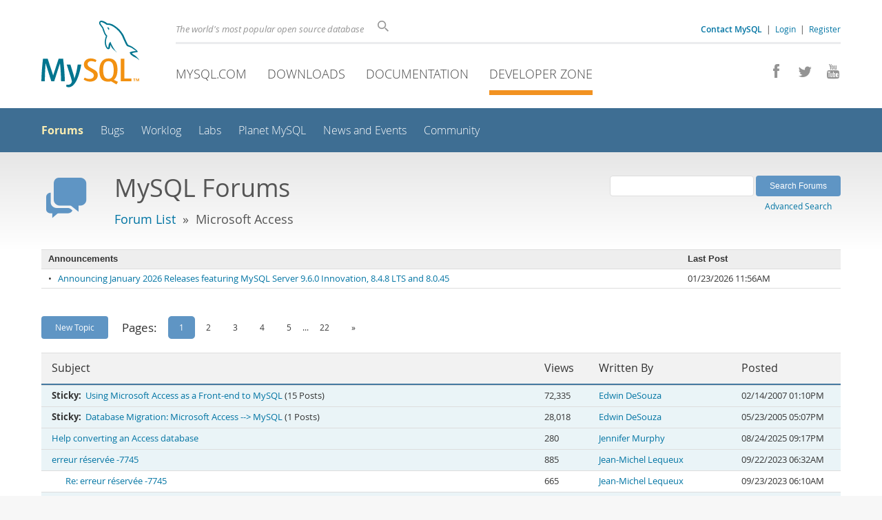

--- FILE ---
content_type: text/html; charset=UTF-8
request_url: https://forums.mysql.com/list.php?65,page=1
body_size: 12117
content:
<!DOCTYPE html>
<html lang="en" class="svg no-js">
<head>
    <meta charset="utf-8" />
    <!--[if IE ]>
    <meta http-equiv="X-UA-Compatible" content="IE=Edge,chrome=1" />
    <![endif]-->
    <meta name="viewport" content="width=device-width, initial-scale=1.0">
    <meta name="Language" content="en">
    

    <title>MySQL :: MySQL Forums :: Microsoft Access</title>
    <link rel="stylesheet" media="all" href="https://labs.mysql.com/common/css/main-20250803.min.css" />
    <link rel="stylesheet" media="all" href="https://labs.mysql.com/common/css/page-20250803.min.css" />
    <link rel="stylesheet" media="print" href="https://labs.mysql.com/common/css/print-20250803.min.css" />
    <link rel="stylesheet" href="/templates/mysql/phorum201705.css" />
    <link rel="shortcut icon" href="/common/themes/sakila/favicon.ico" />
    
    <script async="async" type="text/javascript" src='https://consent.truste.com/notice?domain=oracle.com&c=teconsent&js=bb&noticeType=bb&text=true&cdn=1&pcookie&gtm=1' crossorigin></script>
    <script src="https://www.oracle.com/assets/truste-oraclelib.js"></script>
    
    <script>(function(H){ H.className=H.className.replace(/\bno-js\b/,'js') })(document.documentElement)</script>
    <script src="https://labs.mysql.com/common/js/site-20250121.min.js"></script>
    <script type="text/javascript" src="//forums.mysql.com/javascript.php?65"></script>
    
    <!--[if lt IE 9]>
        <script src="https://labs.mysql.com/common/js/vendor/html5shiv-printshiv-3.7.2.min.js"></script>
        <script src="https://labs.mysql.com/common/js/vendor/respond-1.4.2.min.js"></script>
    <![endif]-->

                              <script>!function(e){var n="https://s.go-mpulse.net/boomerang/";if("False"=="True")e.BOOMR_config=e.BOOMR_config||{},e.BOOMR_config.PageParams=e.BOOMR_config.PageParams||{},e.BOOMR_config.PageParams.pci=!0,n="https://s2.go-mpulse.net/boomerang/";if(window.BOOMR_API_key="E6BB6-B37B4-898B7-F97BA-BBCDB",function(){function e(){if(!o){var e=document.createElement("script");e.id="boomr-scr-as",e.src=window.BOOMR.url,e.async=!0,i.parentNode.appendChild(e),o=!0}}function t(e){o=!0;var n,t,a,r,d=document,O=window;if(window.BOOMR.snippetMethod=e?"if":"i",t=function(e,n){var t=d.createElement("script");t.id=n||"boomr-if-as",t.src=window.BOOMR.url,BOOMR_lstart=(new Date).getTime(),e=e||d.body,e.appendChild(t)},!window.addEventListener&&window.attachEvent&&navigator.userAgent.match(/MSIE [67]\./))return window.BOOMR.snippetMethod="s",void t(i.parentNode,"boomr-async");a=document.createElement("IFRAME"),a.src="about:blank",a.title="",a.role="presentation",a.loading="eager",r=(a.frameElement||a).style,r.width=0,r.height=0,r.border=0,r.display="none",i.parentNode.appendChild(a);try{O=a.contentWindow,d=O.document.open()}catch(_){n=document.domain,a.src="javascript:var d=document.open();d.domain='"+n+"';void(0);",O=a.contentWindow,d=O.document.open()}if(n)d._boomrl=function(){this.domain=n,t()},d.write("<bo"+"dy onload='document._boomrl();'>");else if(O._boomrl=function(){t()},O.addEventListener)O.addEventListener("load",O._boomrl,!1);else if(O.attachEvent)O.attachEvent("onload",O._boomrl);d.close()}function a(e){window.BOOMR_onload=e&&e.timeStamp||(new Date).getTime()}if(!window.BOOMR||!window.BOOMR.version&&!window.BOOMR.snippetExecuted){window.BOOMR=window.BOOMR||{},window.BOOMR.snippetStart=(new Date).getTime(),window.BOOMR.snippetExecuted=!0,window.BOOMR.snippetVersion=12,window.BOOMR.url=n+"E6BB6-B37B4-898B7-F97BA-BBCDB";var i=document.currentScript||document.getElementsByTagName("script")[0],o=!1,r=document.createElement("link");if(r.relList&&"function"==typeof r.relList.supports&&r.relList.supports("preload")&&"as"in r)window.BOOMR.snippetMethod="p",r.href=window.BOOMR.url,r.rel="preload",r.as="script",r.addEventListener("load",e),r.addEventListener("error",function(){t(!0)}),setTimeout(function(){if(!o)t(!0)},3e3),BOOMR_lstart=(new Date).getTime(),i.parentNode.appendChild(r);else t(!1);if(window.addEventListener)window.addEventListener("load",a,!1);else if(window.attachEvent)window.attachEvent("onload",a)}}(),"".length>0)if(e&&"performance"in e&&e.performance&&"function"==typeof e.performance.setResourceTimingBufferSize)e.performance.setResourceTimingBufferSize();!function(){if(BOOMR=e.BOOMR||{},BOOMR.plugins=BOOMR.plugins||{},!BOOMR.plugins.AK){var n=""=="true"?1:0,t="",a="cj3mlwyxhvvoq2l6za6q-f-4a96aa4a7-clientnsv4-s.akamaihd.net",i="false"=="true"?2:1,o={"ak.v":"39","ak.cp":"1334304","ak.ai":parseInt("802521",10),"ak.ol":"0","ak.cr":8,"ak.ipv":4,"ak.proto":"h2","ak.rid":"2a643dd7","ak.r":45721,"ak.a2":n,"ak.m":"dscx","ak.n":"essl","ak.bpcip":"18.118.197.0","ak.cport":60678,"ak.gh":"23.33.25.20","ak.quicv":"","ak.tlsv":"tls1.3","ak.0rtt":"","ak.0rtt.ed":"","ak.csrc":"-","ak.acc":"","ak.t":"1769916477","ak.ak":"hOBiQwZUYzCg5VSAfCLimQ==FEQ5qQbWUb1W32rIAMZZDmjA0o9c+4/pmalleUuyS384lOBUzMGQyOReccoBjeUybh8g7cRKztXJG9wYM2Dc20KVCqcf+ehW6X5xpSCBY9AJ8ZZA7TndN+lPqZVE6g88m5dgVXXVcNfGzSBq/fGgd09pdmV1SjYgDAuW3X36bF3Ybr0cAdaCSadf9UISBTRgHTyRVrksx2onI0csNkdlba5xm5nVOB3+YVUKEDbNm/NvAYYZCoRIsSfI+8rfXsyyBNrsreABRqqcdnGFnnUVcUdy3O7NJ0YJWMid7abtywdXBafc8t7joglfwcUwNXshwytA7LA/xJaWwK7e8tq7iucAyXtHJt4A/g3LpClFqr5Swp7twexHem19v7tusf8jSk7ozByp7qCPcHr3QJwo5HX0GGK1+H4AG1KJT0OwfZk=","ak.pv":"17","ak.dpoabenc":"","ak.tf":i};if(""!==t)o["ak.ruds"]=t;var r={i:!1,av:function(n){var t="http.initiator";if(n&&(!n[t]||"spa_hard"===n[t]))o["ak.feo"]=void 0!==e.aFeoApplied?1:0,BOOMR.addVar(o)},rv:function(){var e=["ak.bpcip","ak.cport","ak.cr","ak.csrc","ak.gh","ak.ipv","ak.m","ak.n","ak.ol","ak.proto","ak.quicv","ak.tlsv","ak.0rtt","ak.0rtt.ed","ak.r","ak.acc","ak.t","ak.tf"];BOOMR.removeVar(e)}};BOOMR.plugins.AK={akVars:o,akDNSPreFetchDomain:a,init:function(){if(!r.i){var e=BOOMR.subscribe;e("before_beacon",r.av,null,null),e("onbeacon",r.rv,null,null),r.i=!0}return this},is_complete:function(){return!0}}}}()}(window);</script></head>

<body class="no-sidebar forums">
<div class="page-wrapper">
    <header>
        <a href="https://dev.mysql.com/" title="MySQL" id="l1-home-link"></a>
        <div id="l1-nav-container">
            <div id="l1-line1">
                <div id="l1-auth-links">
                    <a href="https://www.mysql.com/about/contact/"><b>Contact MySQL</b></a>
                    <span id="l1-contact-separator">&nbsp;|&nbsp;</span>
                    <span id="l1-contact-separator-br"><br /></span>
                    
                        <a href="https://dev.mysql.com/auth/login/?dest=http%3A%2F%2Fforums.mysql.com%2Flist.php%3F65%2Cpage%3D1">Login</a> &nbsp;|&nbsp; 
                        <a href="https://dev.mysql.com/auth/register/">Register</a>
                    
                </div>
                <div id="l1-lhs">
                    <div id="l1-slogan">
                        The world's most popular open source database
                    </div>
                    <div id="l1-search-box">
                        <form id="l1-search-form" method="get" action="https://search.oracle.com/mysql">
                        <input type="hidden" name="app" value="mysql" />
                        <input id="l1-search-input" type="search" class="icon-search" placeholder="Search" aria-label="Search" name="q" />
                        </form>
                    </div>
                </div>
            </div>
            <div id="l1-line2">
                <div class="social-icons">
                    <a title="Join us on Facebook" href="http://www.facebook.com/mysql"><span class="icon-facebook"></span></a>
                    <a title="Follow us on Twitter" href="https://twitter.com/#!/mysql"><span class="icon-twitter"></span></a>
                    <a title="Visit our YouTube channel" href="http://www.youtube.com/mysqlchannel"><span class="icon-youtube"></span></a>
                </div>
                <ul id="l1-nav">
                    <li>
                        <a href="https://www.mysql.com/">MySQL.com</a>
                    </li><li>
                        <a href="https://www.mysql.com/downloads/">Downloads</a>
                    </li><li>
                        <a href="https://dev.mysql.com/doc/">Documentation</a>
                    </li><li class="active">
                        <a href="https://dev.mysql.com/">Developer Zone</a>
                    </li>
                </ul>
            </div>
        </div>
        <div id="sub-header">
            <div id="l2-nav-container">
                <div id="l2-nav-toggle">
                    <span class="icon-three-bars"></span>
                </div>
                <a class="button nav-button-3" href="https://dev.mysql.com/doc/"><span class="icon-books"></span> Documentation</a>
                <a class="button nav-button-2" href="https://www.mysql.com/downloads/"><span class="icon-download-thin"></span> Downloads</a>
                <a class="button nav-button-1" href="https://www.mysql.com/"><span class="icon-sakila"></span> MySQL.com</a>
                <div id="l2-search-toggle">
                    <span class="icon-search"></span>
                </div>
                <div id="l2-site-icon">
                                                                                                                                                                                                                                        <span class="icon-code"></span>
                                                                                                                                                                                                                                                                                                                                                                                                                                                                                                                                </div>
                <div id="l1-section-title">
                    <span id="l1-section-label">
                        <a href="https://dev.mysql.com/">Developer Zone</a>
                    </span>
                </div>
                <nav>
                    <ul id="l2-nav">
                        <li class="active"><a class="active" href="https://forums.mysql.com/">Forums</a></li>
                        <li class=""><a href="https://bugs.mysql.com/">Bugs</a></li>
                        <li class=""><a href="https://dev.mysql.com/worklog/">Worklog</a></li>
                        <li class=""><a href="https://labs.mysql.com/">Labs</a></li>
                        <li class=""><a href="https://planet.mysql.com/">Planet MySQL</a></li>
                        <li class=""><a href="https://www.mysql.com/news-and-events/web-seminars/">News and Events</a></li>
                        <li class=" last"><a href="https://dev.mysql.com/community/">Community</a></li>
                        <li class="other-section"><a href="https://www.mysql.com/">MySQL.com</a></li>
                        <li class="other-section"><a href="https://www.mysql.com/downloads/">Downloads</a></li>
                        <li class="other-section"><a href="https://dev.mysql.com/doc/">Documentation</a></li>
                    </ul>
                </nav>
            </div>
            <div id="l3-search-container"></div>
            <div id="top-orange"><span id="section-nav">Section Menu: &nbsp; </span></div>
        </div>
    </header>
    <div id="page">
        <div role="main" id="main">
            <div class="header-banner">
                <div class="header-banner-icon">
                    <span class="icon-bubbles"></span>
                </div>
                <div class="header-banner-text">
                    MySQL Forums
                    <br />
                    <span class="header-banner-subtitle">
                    
                        <a href="/">Forum List</a>
                        
                            &nbsp;&raquo;&nbsp;
                            
                            Microsoft Access
                            
                        
                    
                    </span>
                </div>
            
            </div>
            <div id="content">

<!-- header.tpl -->
<div class="PDDiv">


<table class="PhorumStdTable announcements">
    <tr>
        <th class="PhorumTableHeader">
            Announcements
        </th>
        <th class="PhorumTableHeader">Last Post</th>
    </tr>

    

        <tr>
            <td class="PhorumTableRow"> &bull; &nbsp; <a href="https://forums.mysql.com/read.php?3,741575" title="">Announcing January 2026 Releases featuring MySQL Server 9.6.0 Innovation, 8.4.8 LTS and 8.0.45</a></td>
            <td class="PhorumTableRow" style="width: 20%;">01/23/2026 11:56AM</td>
        </tr>
  
</table>


<!-- list_threads.tpl -->

<!-- top_nav.tpl -->



<div class="hbuttonbox">

    <div id="header-search-form" class="page-list">
        <form action="search.php" method="get">
        <input type="hidden" name="forum_id" value="65" />
        <input type="hidden" name="match_forum" value="ALL" />
        <input type="hidden" name="match_dates" value="365" />
        <input type="hidden" name="match_type" value="ALL" />
        <input type="text" name="search" size="25" value="" class="header-search-box" />
        <input type="submit" value="Search Forums" class="forum-btn" />
        <span id="advanced-search-link"><br /><a class="" href="https://forums.mysql.com/search.php?65">Advanced Search</a></span>
        </form>
    </div>

    

    
    <div class="fbuttonbox">
        <a class="forum-btn" href="https://forums.mysql.com/posting.php?65">New Topic</a>
    </div>
    
    
    

    
        <!-- paging.tpl -->

<div class="forum-pagination">
    <div class="page-label">Pages: </div>
    
    
    
    
    <a class="active" href="https://forums.mysql.com/list.php?65,page=1">1</a>
    
    
    
    <a href="https://forums.mysql.com/list.php?65,page=2">2</a>
    
    
    
    <a href="https://forums.mysql.com/list.php?65,page=3">3</a>
    
    
    
    <a href="https://forums.mysql.com/list.php?65,page=4">4</a>
    
    
    
    <a href="https://forums.mysql.com/list.php?65,page=5">5</a>
    
    
    
        <div class="spacer">...</div>
        <a href="https://forums.mysql.com/list.php?65,page=22">22</a>
    
    <a href="https://forums.mysql.com/list.php?65,page=2" title="Next">&raquo;</a>
</div>

    

    

</div>

<br class="clear" />


<div class="tbl" id="tbl-std">
    <div class="tbl-head-row">
        <div class="tbl-head-cell tbl-list-subject">Subject</div>
        <div class="tbl-head-cell tbl-list-views">Views</div>
        <div class="tbl-head-cell tbl-list-written-by">Written By</div>
        <div class="tbl-head-cell tbl-list-posted">Posted</div>
    </div>


    <div class="tbl-row thread">

    

        <div class="tbl-cell tbl-list-subject" style="padding-left: 15px">
            <span class="phorum-subject-prefix">Sticky:&nbsp;</span>
            
            <a href="https://forums.mysql.com/read.php?65,140090,140090#msg-140090">Using Microsoft Access as a Front-end to MySQL</a>&nbsp;(15 Posts)
             &nbsp;<span class="phorum-new-flag"></span>
        </div>

    

    
        <div class="tbl-cell tbl-list-views">72,335</div>
    

        <div class="tbl-cell tbl-list-written-by">
    		<a href="https://forums.mysql.com/profile.php?65,273024">Edwin DeSouza</a>
    	</div>
    	<div class="tbl-cell tbl-list-posted">
            02/14/2007 01:10PM
    
        	
        </div>
    </div>

    <div class="tbl-row thread">

    

        <div class="tbl-cell tbl-list-subject" style="padding-left: 15px">
            <span class="phorum-subject-prefix">Sticky:&nbsp;</span>
            
            <a href="https://forums.mysql.com/read.php?65,27115,27115#msg-27115">Database Migration:  Microsoft Access --&gt; MySQL</a>&nbsp;(1 Posts)
             &nbsp;<span class="phorum-new-flag"></span>
        </div>

    

    
        <div class="tbl-cell tbl-list-views">28,018</div>
    

        <div class="tbl-cell tbl-list-written-by">
    		<a href="https://forums.mysql.com/profile.php?65,273024">Edwin DeSouza</a>
    	</div>
    	<div class="tbl-cell tbl-list-posted">
            05/23/2005 05:07PM
    
        	
        </div>
    </div>

    <div class="tbl-row thread">

    

        <div class="tbl-cell tbl-list-subject thread" style="padding-left: 15px">
            
            
            
            
            <a href="https://forums.mysql.com/read.php?65,741121,741121#msg-741121">Help converting an Access database</a>
            
            &nbsp;<span class="phorum-new-flag"></span>
        </div>

    

    
        <div class="tbl-cell tbl-list-views">280</div>
    

        <div class="tbl-cell tbl-list-written-by">
    		<a href="https://forums.mysql.com/profile.php?65,17949527">Jennifer Murphy</a>
    	</div>
    	<div class="tbl-cell tbl-list-posted">
            08/24/2025 09:17PM
    
        	
        </div>
    </div>

    <div class="tbl-row thread">

    

        <div class="tbl-cell tbl-list-subject thread" style="padding-left: 15px">
            
            
            
            
            <a href="https://forums.mysql.com/read.php?65,710018,710018#msg-710018">erreur réservée -7745</a>
            
            &nbsp;<span class="phorum-new-flag"></span>
        </div>

    

    
        <div class="tbl-cell tbl-list-views">885</div>
    

        <div class="tbl-cell tbl-list-written-by">
    		<a href="https://forums.mysql.com/profile.php?65,17439981">Jean-Michel Lequeux</a>
    	</div>
    	<div class="tbl-cell tbl-list-posted">
            09/22/2023 06:32AM
    
        	
        </div>
    </div>

    <div class="tbl-row post">

    

        <div class="tbl-cell tbl-list-subject post" style="padding-left: 35px">
            
            
            
            
            <a href="https://forums.mysql.com/read.php?65,710018,710027#msg-710027">Re: erreur réservée -7745</a>
            
            &nbsp;<span class="phorum-new-flag"></span>
        </div>

    

    
        <div class="tbl-cell tbl-list-views">665</div>
    

        <div class="tbl-cell tbl-list-written-by">
    		<a href="https://forums.mysql.com/profile.php?65,17439981">Jean-Michel Lequeux</a>
    	</div>
    	<div class="tbl-cell tbl-list-posted">
            09/23/2023 06:10AM
    
        	
        </div>
    </div>

    <div class="tbl-row thread">

    

        <div class="tbl-cell tbl-list-subject thread" style="padding-left: 15px">
            
            
            
            
            <a href="https://forums.mysql.com/read.php?65,707491,707491#msg-707491">import rows into MYSQL</a>
            
            &nbsp;<span class="phorum-new-flag"></span>
        </div>

    

    
        <div class="tbl-cell tbl-list-views">1,067</div>
    

        <div class="tbl-cell tbl-list-written-by">
    		<a href="https://forums.mysql.com/profile.php?65,13443673">dave wilson</a>
    	</div>
    	<div class="tbl-cell tbl-list-posted">
            02/13/2023 06:33PM
    
        	
        </div>
    </div>

    <div class="tbl-row thread">

    

        <div class="tbl-cell tbl-list-subject thread" style="padding-left: 15px">
            
            
            
            
            <a href="https://forums.mysql.com/read.php?65,704642,704642#msg-704642">odbc administration utility could not be found</a>
            
            &nbsp;<span class="phorum-new-flag"></span>
        </div>

    

    
        <div class="tbl-cell tbl-list-views">2,736</div>
    

        <div class="tbl-cell tbl-list-written-by">
    		<a href="https://forums.mysql.com/profile.php?65,15932592">Richard Vizcarra</a>
    	</div>
    	<div class="tbl-cell tbl-list-posted">
            05/30/2022 04:58PM
    
        	
        </div>
    </div>

    <div class="tbl-row post">

    

        <div class="tbl-cell tbl-list-subject post" style="padding-left: 35px">
            
            
            
            
            <a href="https://forums.mysql.com/read.php?65,704642,704652#msg-704652">Re: odbc administration utility could not be found</a>
            
            &nbsp;<span class="phorum-new-flag"></span>
        </div>

    

    
        <div class="tbl-cell tbl-list-views">1,457</div>
    

        <div class="tbl-cell tbl-list-written-by">
    		<a href="https://forums.mysql.com/profile.php?65,268584">Peter Brawley</a>
    	</div>
    	<div class="tbl-cell tbl-list-posted">
            05/31/2022 09:06AM
    
        	
        </div>
    </div>

    <div class="tbl-row post">

    

        <div class="tbl-cell tbl-list-subject post" style="padding-left: 55px">
            
            
            
            
            <a href="https://forums.mysql.com/read.php?65,704642,704665#msg-704665">Re: odbc administration utility could not be found</a>
            
            &nbsp;<span class="phorum-new-flag"></span>
        </div>

    

    
        <div class="tbl-cell tbl-list-views">2,857</div>
    

        <div class="tbl-cell tbl-list-written-by">
    		<a href="https://forums.mysql.com/profile.php?65,15932592">Richard Vizcarra</a>
    	</div>
    	<div class="tbl-cell tbl-list-posted">
            05/31/2022 04:06PM
    
        	
        </div>
    </div>

    <div class="tbl-row post">

    

        <div class="tbl-cell tbl-list-subject post" style="padding-left: 75px">
            
            
            
            
            <a href="https://forums.mysql.com/read.php?65,704642,704668#msg-704668">Re: odbc administration utility could not be found</a>
            
            &nbsp;<span class="phorum-new-flag"></span>
        </div>

    

    
        <div class="tbl-cell tbl-list-views">1,636</div>
    

        <div class="tbl-cell tbl-list-written-by">
    		<a href="https://forums.mysql.com/profile.php?65,268584">Peter Brawley</a>
    	</div>
    	<div class="tbl-cell tbl-list-posted">
            05/31/2022 04:19PM
    
        	
        </div>
    </div>

    <div class="tbl-row post">

    

        <div class="tbl-cell tbl-list-subject post" style="padding-left: 95px">
            
            
            
            
            <a href="https://forums.mysql.com/read.php?65,704642,704680#msg-704680">Re: odbc administration utility could not be found</a>
            
            &nbsp;<span class="phorum-new-flag"></span>
        </div>

    

    
        <div class="tbl-cell tbl-list-views">1,335</div>
    

        <div class="tbl-cell tbl-list-written-by">
    		<a href="https://forums.mysql.com/profile.php?65,15932592">Richard Vizcarra</a>
    	</div>
    	<div class="tbl-cell tbl-list-posted">
            06/01/2022 01:15PM
    
        	
        </div>
    </div>

    <div class="tbl-row post">

    

        <div class="tbl-cell tbl-list-subject post" style="padding-left: 95px">
            
            
            
            
            <a href="https://forums.mysql.com/read.php?65,704642,704682#msg-704682">Re: odbc administration utility could not be found</a>
            
            &nbsp;<span class="phorum-new-flag"></span>
        </div>

    

    
        <div class="tbl-cell tbl-list-views">1,196</div>
    

        <div class="tbl-cell tbl-list-written-by">
    		<a href="https://forums.mysql.com/profile.php?65,268584">Peter Brawley</a>
    	</div>
    	<div class="tbl-cell tbl-list-posted">
            06/01/2022 01:32PM
    
        	
        </div>
    </div>

    <div class="tbl-row post">

    

        <div class="tbl-cell tbl-list-subject post" style="padding-left: 115px">
            
            
            
            
            <a href="https://forums.mysql.com/read.php?65,704642,704686#msg-704686">Re: odbc administration utility could not be found</a>
            
            &nbsp;<span class="phorum-new-flag"></span>
        </div>

    

    
        <div class="tbl-cell tbl-list-views">1,190</div>
    

        <div class="tbl-cell tbl-list-written-by">
    		<a href="https://forums.mysql.com/profile.php?65,15932592">Richard Vizcarra</a>
    	</div>
    	<div class="tbl-cell tbl-list-posted">
            06/01/2022 06:13PM
    
        	
        </div>
    </div>

    <div class="tbl-row post">

    

        <div class="tbl-cell tbl-list-subject post" style="padding-left: 115px">
            
            
            
            
            <a href="https://forums.mysql.com/read.php?65,704642,704687#msg-704687">Re: odbc administration utility could not be found</a>
            
            &nbsp;<span class="phorum-new-flag"></span>
        </div>

    

    
        <div class="tbl-cell tbl-list-views">1,424</div>
    

        <div class="tbl-cell tbl-list-written-by">
    		<a href="https://forums.mysql.com/profile.php?65,268584">Peter Brawley</a>
    	</div>
    	<div class="tbl-cell tbl-list-posted">
            06/01/2022 07:35PM
    
        	
        </div>
    </div>

    <div class="tbl-row post">

    

        <div class="tbl-cell tbl-list-subject post" style="padding-left: 135px">
            
            
            
            
            <a href="https://forums.mysql.com/read.php?65,704642,704728#msg-704728">Re: odbc administration utility could not be found</a>
            
            &nbsp;<span class="phorum-new-flag"></span>
        </div>

    

    
        <div class="tbl-cell tbl-list-views">1,152</div>
    

        <div class="tbl-cell tbl-list-written-by">
    		<a href="https://forums.mysql.com/profile.php?65,15932592">Richard Vizcarra</a>
    	</div>
    	<div class="tbl-cell tbl-list-posted">
            06/03/2022 11:27AM
    
        	
        </div>
    </div>

    <div class="tbl-row post">

    

        <div class="tbl-cell tbl-list-subject post" style="padding-left: 135px">
            
            
            
            
            <a href="https://forums.mysql.com/read.php?65,704642,704732#msg-704732">Re: odbc administration utility could not be found</a>
            
            &nbsp;<span class="phorum-new-flag"></span>
        </div>

    

    
        <div class="tbl-cell tbl-list-views">1,264</div>
    

        <div class="tbl-cell tbl-list-written-by">
    		<a href="https://forums.mysql.com/profile.php?65,268584">Peter Brawley</a>
    	</div>
    	<div class="tbl-cell tbl-list-posted">
            06/03/2022 02:01PM
    
        	
        </div>
    </div>

    <div class="tbl-row post">

    

        <div class="tbl-cell tbl-list-subject post" style="padding-left: 135px">
            
            
            
            
            <a href="https://forums.mysql.com/read.php?65,704642,704829#msg-704829">Re: odbc administration utility could not be found</a>
            
            &nbsp;<span class="phorum-new-flag"></span>
        </div>

    

    
        <div class="tbl-cell tbl-list-views">3,463</div>
    

        <div class="tbl-cell tbl-list-written-by">
    		<a href="https://forums.mysql.com/profile.php?65,15932592">Richard Vizcarra</a>
    	</div>
    	<div class="tbl-cell tbl-list-posted">
            06/08/2022 04:22PM
    
        	
        </div>
    </div>

    <div class="tbl-row post">

    

        <div class="tbl-cell tbl-list-subject post" style="padding-left: 35px">
            
            
            
            
            <a href="https://forums.mysql.com/read.php?65,704642,706196#msg-706196">ODBC Administrator for Ubuntu?</a>
            
            &nbsp;<span class="phorum-new-flag"></span>
        </div>

    

    
        <div class="tbl-cell tbl-list-views">1,006</div>
    

        <div class="tbl-cell tbl-list-written-by">
    		<a href="https://forums.mysql.com/profile.php?65,11305780">Jay Bienvenu</a>
    	</div>
    	<div class="tbl-cell tbl-list-posted">
            09/13/2022 07:55AM
    
        	
        </div>
    </div>

    <div class="tbl-row post">

    

        <div class="tbl-cell tbl-list-subject post" style="padding-left: 35px">
            
            
            
            
            <a href="https://forums.mysql.com/read.php?65,704642,707253#msg-707253">Re: odbc administration utility could not be found</a>
            
            &nbsp;<span class="phorum-new-flag"></span>
        </div>

    

    
        <div class="tbl-cell tbl-list-views">1,052</div>
    

        <div class="tbl-cell tbl-list-written-by">
    		<a href="https://forums.mysql.com/profile.php?65,16979665">Les Miazga</a>
    	</div>
    	<div class="tbl-cell tbl-list-posted">
            01/19/2023 07:43AM
    
        	
        </div>
    </div>

    <div class="tbl-row thread">

    

        <div class="tbl-cell tbl-list-subject thread" style="padding-left: 15px">
            
            
            
            
            <a href="https://forums.mysql.com/read.php?65,706757,706757#msg-706757">Microsoft Access ODBC call failed MySQL client ran out of memory #2008</a>
            
            &nbsp;<span class="phorum-new-flag"></span>
        </div>

    

    
        <div class="tbl-cell tbl-list-views">1,308</div>
    

        <div class="tbl-cell tbl-list-written-by">
    		<a href="https://forums.mysql.com/profile.php?65,16609265">Stephen Rigo</a>
    	</div>
    	<div class="tbl-cell tbl-list-posted">
            11/16/2022 08:41AM
    
        	
        </div>
    </div>

    <div class="tbl-row thread">

    

        <div class="tbl-cell tbl-list-subject thread" style="padding-left: 15px">
            
            
            
            
            <a href="https://forums.mysql.com/read.php?65,705006,705006#msg-705006">Access Forms won&#039;t add or update records</a>
            
            &nbsp;<span class="phorum-new-flag"></span>
        </div>

    

    
        <div class="tbl-cell tbl-list-views">1,054</div>
    

        <div class="tbl-cell tbl-list-written-by">
    		<a href="https://forums.mysql.com/profile.php?65,4495999">philippe pons</a>
    	</div>
    	<div class="tbl-cell tbl-list-posted">
            06/21/2022 01:50AM
    
        	
        </div>
    </div>

    <div class="tbl-row thread">

    

        <div class="tbl-cell tbl-list-subject thread" style="padding-left: 15px">
            
            
            
            
            <a href="https://forums.mysql.com/read.php?65,704459,704459#msg-704459">return solid block charctor in mysql query</a>
            
            &nbsp;<span class="phorum-new-flag"></span>
        </div>

    

    
        <div class="tbl-cell tbl-list-views">1,329</div>
    

        <div class="tbl-cell tbl-list-written-by">
    		<a href="https://forums.mysql.com/profile.php?65,13443673">dave wilson</a>
    	</div>
    	<div class="tbl-cell tbl-list-posted">
            05/16/2022 04:47PM
    
        	
        </div>
    </div>

    <div class="tbl-row post">

    

        <div class="tbl-cell tbl-list-subject post" style="padding-left: 35px">
            
            
            
            
            <a href="https://forums.mysql.com/read.php?65,704459,704460#msg-704460">Re: return solid block charctor in mysql query</a>
            
            &nbsp;<span class="phorum-new-flag"></span>
        </div>

    

    
        <div class="tbl-cell tbl-list-views">627</div>
    

        <div class="tbl-cell tbl-list-written-by">
    		<a href="https://forums.mysql.com/profile.php?65,268584">Peter Brawley</a>
    	</div>
    	<div class="tbl-cell tbl-list-posted">
            05/16/2022 08:46PM
    
        	
        </div>
    </div>

    <div class="tbl-row post">

    

        <div class="tbl-cell tbl-list-subject post" style="padding-left: 55px">
            
            
            
            
            <a href="https://forums.mysql.com/read.php?65,704459,704524#msg-704524">Re: return solid block charctor in mysql query</a>
            
            &nbsp;<span class="phorum-new-flag"></span>
        </div>

    

    
        <div class="tbl-cell tbl-list-views">612</div>
    

        <div class="tbl-cell tbl-list-written-by">
    		<a href="https://forums.mysql.com/profile.php?65,13443673">dave wilson</a>
    	</div>
    	<div class="tbl-cell tbl-list-posted">
            05/20/2022 01:48PM
    
        	
        </div>
    </div>

    <div class="tbl-row post">

    

        <div class="tbl-cell tbl-list-subject post" style="padding-left: 75px">
            
            
            
            
            <a href="https://forums.mysql.com/read.php?65,704459,704525#msg-704525">Re: return solid block charctor in mysql query</a>
            
            &nbsp;<span class="phorum-new-flag"></span>
        </div>

    

    
        <div class="tbl-cell tbl-list-views">673</div>
    

        <div class="tbl-cell tbl-list-written-by">
    		<a href="https://forums.mysql.com/profile.php?65,13443673">dave wilson</a>
    	</div>
    	<div class="tbl-cell tbl-list-posted">
            05/20/2022 01:57PM
    
        	
        </div>
    </div>

    <div class="tbl-row post">

    

        <div class="tbl-cell tbl-list-subject post" style="padding-left: 55px">
            
            
            
            
            <a href="https://forums.mysql.com/read.php?65,704459,704527#msg-704527">Re: return solid block charctor in mysql query</a>
            
            &nbsp;<span class="phorum-new-flag"></span>
        </div>

    

    
        <div class="tbl-cell tbl-list-views">666</div>
    

        <div class="tbl-cell tbl-list-written-by">
    		<a href="https://forums.mysql.com/profile.php?65,268584">Peter Brawley</a>
    	</div>
    	<div class="tbl-cell tbl-list-posted">
            05/20/2022 03:32PM
    
        	
        </div>
    </div>

    <div class="tbl-row post">

    

        <div class="tbl-cell tbl-list-subject post" style="padding-left: 75px">
            
            
            
            
            <a href="https://forums.mysql.com/read.php?65,704459,704558#msg-704558">Re: return solid block charctor in mysql query</a>
            
            &nbsp;<span class="phorum-new-flag"></span>
        </div>

    

    
        <div class="tbl-cell tbl-list-views">621</div>
    

        <div class="tbl-cell tbl-list-written-by">
    		<a href="https://forums.mysql.com/profile.php?65,13443673">dave wilson</a>
    	</div>
    	<div class="tbl-cell tbl-list-posted">
            05/24/2022 12:13PM
    
        	
        </div>
    </div>

    <div class="tbl-row post">

    

        <div class="tbl-cell tbl-list-subject post" style="padding-left: 75px">
            
            
            
            
            <a href="https://forums.mysql.com/read.php?65,704459,704560#msg-704560">Re: return solid block charctor in mysql query</a>
            
            &nbsp;<span class="phorum-new-flag"></span>
        </div>

    

    
        <div class="tbl-cell tbl-list-views">729</div>
    

        <div class="tbl-cell tbl-list-written-by">
    		<a href="https://forums.mysql.com/profile.php?65,268584">Peter Brawley</a>
    	</div>
    	<div class="tbl-cell tbl-list-posted">
            05/24/2022 02:41PM
    
        	
        </div>
    </div>

    <div class="tbl-row post">

    

        <div class="tbl-cell tbl-list-subject post" style="padding-left: 95px">
            
            
            
            
            <a href="https://forums.mysql.com/read.php?65,704459,704572#msg-704572">Re: return solid block charctor in mysql query</a>
            
            &nbsp;<span class="phorum-new-flag"></span>
        </div>

    

    
        <div class="tbl-cell tbl-list-views">589</div>
    

        <div class="tbl-cell tbl-list-written-by">
    		<a href="https://forums.mysql.com/profile.php?65,13443673">dave wilson</a>
    	</div>
    	<div class="tbl-cell tbl-list-posted">
            05/25/2022 10:39AM
    
        	
        </div>
    </div>

    <div class="tbl-row thread">

    

        <div class="tbl-cell tbl-list-subject thread" style="padding-left: 15px">
            
            
            
            
            <a href="https://forums.mysql.com/read.php?65,700627,700627#msg-700627">Link Breakage using MS Access as frontend to MySQL server</a>
            
            &nbsp;<span class="phorum-new-flag"></span>
        </div>

    

    
        <div class="tbl-cell tbl-list-views">1,171</div>
    

        <div class="tbl-cell tbl-list-written-by">
    		<a href="https://forums.mysql.com/profile.php?65,16283964">Bryce Larsen</a>
    	</div>
    	<div class="tbl-cell tbl-list-posted">
            01/16/2022 09:38PM
    
        	
        </div>
    </div>

    <div class="tbl-row post">

    

        <div class="tbl-cell tbl-list-subject post" style="padding-left: 35px">
            
            
            
            
            <a href="https://forums.mysql.com/read.php?65,700627,700632#msg-700632">Re: Link Breakage using MS Access as frontend to MySQL server</a>
            
            &nbsp;<span class="phorum-new-flag"></span>
        </div>

    

    
        <div class="tbl-cell tbl-list-views">736</div>
    

        <div class="tbl-cell tbl-list-written-by">
    		<a href="https://forums.mysql.com/profile.php?65,268584">Peter Brawley</a>
    	</div>
    	<div class="tbl-cell tbl-list-posted">
            01/17/2022 06:11AM
    
        	
        </div>
    </div>

    <div class="tbl-row post">

    

        <div class="tbl-cell tbl-list-subject post" style="padding-left: 55px">
            
            
            
            
            <a href="https://forums.mysql.com/read.php?65,700627,700641#msg-700641">Re: Link Breakage using MS Access as frontend to MySQL server</a>
            
            &nbsp;<span class="phorum-new-flag"></span>
        </div>

    

    
        <div class="tbl-cell tbl-list-views">742</div>
    

        <div class="tbl-cell tbl-list-written-by">
    		<a href="https://forums.mysql.com/profile.php?65,16283964">Bryce Larsen</a>
    	</div>
    	<div class="tbl-cell tbl-list-posted">
            01/17/2022 05:58PM
    
        	
        </div>
    </div>

    <div class="tbl-row thread">

    

        <div class="tbl-cell tbl-list-subject thread" style="padding-left: 15px">
            
            
            
            
            <a href="https://forums.mysql.com/read.php?65,690708,690708#msg-690708">get odbc error info</a>
            
            &nbsp;<span class="phorum-new-flag"></span>
        </div>

    

    
        <div class="tbl-cell tbl-list-views">1,394</div>
    

        <div class="tbl-cell tbl-list-written-by">
    		<a href="https://forums.mysql.com/profile.php?65,13443673">don meehan</a>
    	</div>
    	<div class="tbl-cell tbl-list-posted">
            10/20/2020 08:35PM
    
        	
        </div>
    </div>

    <div class="tbl-row post">

    

        <div class="tbl-cell tbl-list-subject post" style="padding-left: 35px">
            
            
            
            
            <a href="https://forums.mysql.com/read.php?65,690708,694246#msg-694246">Re: get odbc error info</a>
            
            &nbsp;<span class="phorum-new-flag"></span>
        </div>

    

    
        <div class="tbl-cell tbl-list-views">723</div>
    

        <div class="tbl-cell tbl-list-written-by">
    		<a href="https://forums.mysql.com/profile.php?65,268584">Peter Brawley</a>
    	</div>
    	<div class="tbl-cell tbl-list-posted">
            01/18/2021 03:28PM
    
        	
        </div>
    </div>

    <div class="tbl-row post">

    

        <div class="tbl-cell tbl-list-subject post" style="padding-left: 35px">
            
            
            
            
            <a href="https://forums.mysql.com/read.php?65,690708,695222#msg-695222">Re: get odbc error info</a>
            
            &nbsp;<span class="phorum-new-flag"></span>
        </div>

    

    
        <div class="tbl-cell tbl-list-views">908</div>
    

        <div class="tbl-cell tbl-list-written-by">
    		<a href="https://forums.mysql.com/profile.php?65,13443673">dave wilson</a>
    	</div>
    	<div class="tbl-cell tbl-list-posted">
            03/05/2021 03:21PM
    
        	
        </div>
    </div>

    <div class="tbl-row post">

    

        <div class="tbl-cell tbl-list-subject post" style="padding-left: 55px">
            
            
            
            
            <a href="https://forums.mysql.com/read.php?65,690708,695228#msg-695228">Re: get odbc error info</a>
            
            &nbsp;<span class="phorum-new-flag"></span>
        </div>

    

    
        <div class="tbl-cell tbl-list-views">764</div>
    

        <div class="tbl-cell tbl-list-written-by">
    		<a href="https://forums.mysql.com/profile.php?65,268584">Peter Brawley</a>
    	</div>
    	<div class="tbl-cell tbl-list-posted">
            03/05/2021 05:58PM
    
        	
        </div>
    </div>

    <div class="tbl-row thread">

    

        <div class="tbl-cell tbl-list-subject thread" style="padding-left: 15px">
            
            
            
            
            <a href="https://forums.mysql.com/read.php?65,694387,694387#msg-694387">Convert Access Latin1 to utfmb4 problem</a>
            
            &nbsp;<span class="phorum-new-flag"></span>
        </div>

    

    
        <div class="tbl-cell tbl-list-views">1,549</div>
    

        <div class="tbl-cell tbl-list-written-by">
    		<a href="https://forums.mysql.com/profile.php?65,11541661">Preston Hardison</a>
    	</div>
    	<div class="tbl-cell tbl-list-posted">
            01/22/2021 11:05PM
    
        	
        </div>
    </div>

    <div class="tbl-row post">

    

        <div class="tbl-cell tbl-list-subject post" style="padding-left: 35px">
            
            
            
            
            <a href="https://forums.mysql.com/read.php?65,694387,694396#msg-694396">Re: Convert Access Latin1 to utfmb4 problem</a>
            
            &nbsp;<span class="phorum-new-flag"></span>
        </div>

    

    
        <div class="tbl-cell tbl-list-views">815</div>
    

        <div class="tbl-cell tbl-list-written-by">
    		<a href="https://forums.mysql.com/profile.php?65,268584">Peter Brawley</a>
    	</div>
    	<div class="tbl-cell tbl-list-posted">
            01/23/2021 12:41PM
    
        	
        </div>
    </div>

    <div class="tbl-row thread">

    

        <div class="tbl-cell tbl-list-subject thread" style="padding-left: 15px">
            
            
            
            
            <a href="https://forums.mysql.com/read.php?65,694233,694233#msg-694233">convert to uppercase or just display?</a>
            
            &nbsp;<span class="phorum-new-flag"></span>
        </div>

    

    
        <div class="tbl-cell tbl-list-views">1,356</div>
    

        <div class="tbl-cell tbl-list-written-by">
    		<a href="https://forums.mysql.com/profile.php?65,13443673">dave wilson</a>
    	</div>
    	<div class="tbl-cell tbl-list-posted">
            01/18/2021 11:31AM
    
        	
        </div>
    </div>

    <div class="tbl-row post">

    

        <div class="tbl-cell tbl-list-subject post" style="padding-left: 35px">
            
            
            
            
            <a href="https://forums.mysql.com/read.php?65,694233,694251#msg-694251">Re: convert to uppercase or just display?</a>
            
            &nbsp;<span class="phorum-new-flag"></span>
        </div>

    

    
        <div class="tbl-cell tbl-list-views">707</div>
    

        <div class="tbl-cell tbl-list-written-by">
    		<a href="https://forums.mysql.com/profile.php?65,268584">Peter Brawley</a>
    	</div>
    	<div class="tbl-cell tbl-list-posted">
            01/18/2021 04:58PM
    
        	
        </div>
    </div>

    <div class="tbl-row post">

    

        <div class="tbl-cell tbl-list-subject post" style="padding-left: 55px">
            
            
            
            
            <a href="https://forums.mysql.com/read.php?65,694233,694279#msg-694279">Re: convert to uppercase or just display?</a>
            
            &nbsp;<span class="phorum-new-flag"></span>
        </div>

    

    
        <div class="tbl-cell tbl-list-views">757</div>
    

        <div class="tbl-cell tbl-list-written-by">
    		<a href="https://forums.mysql.com/profile.php?65,13443673">dave wilson</a>
    	</div>
    	<div class="tbl-cell tbl-list-posted">
            01/19/2021 08:49PM
    
        	
        </div>
    </div>

    <div class="tbl-row thread">

    

        <div class="tbl-cell tbl-list-subject thread" style="padding-left: 15px">
            
            
            
            
            <a href="https://forums.mysql.com/read.php?65,689524,689524#msg-689524">Trouble with Generated Column</a>
            
            &nbsp;<span class="phorum-new-flag"></span>
        </div>

    

    
        <div class="tbl-cell tbl-list-views">2,479</div>
    

        <div class="tbl-cell tbl-list-written-by">
    		<a href="https://forums.mysql.com/profile.php?65,12655828">Ron Mittelman</a>
    	</div>
    	<div class="tbl-cell tbl-list-posted">
            08/16/2020 04:22PM
    
        	
        </div>
    </div>

    <div class="tbl-row post">

    

        <div class="tbl-cell tbl-list-subject post" style="padding-left: 35px">
            
            
            
            
            <a href="https://forums.mysql.com/read.php?65,689524,689525#msg-689525">Re: Trouble with Generated Column</a>
            
            &nbsp;<span class="phorum-new-flag"></span>
        </div>

    

    
        <div class="tbl-cell tbl-list-views">1,098</div>
    

        <div class="tbl-cell tbl-list-written-by">
    		<a href="https://forums.mysql.com/profile.php?65,268584">Peter Brawley</a>
    	</div>
    	<div class="tbl-cell tbl-list-posted">
            08/16/2020 05:56PM
    
        	
        </div>
    </div>

    <div class="tbl-row post">

    

        <div class="tbl-cell tbl-list-subject post" style="padding-left: 55px">
            
            
            
            
            <a href="https://forums.mysql.com/read.php?65,689524,689541#msg-689541">Re: Trouble with Generated Column</a>
            
            &nbsp;<span class="phorum-new-flag"></span>
        </div>

    

    
        <div class="tbl-cell tbl-list-views">1,001</div>
    

        <div class="tbl-cell tbl-list-written-by">
    		<a href="https://forums.mysql.com/profile.php?65,12655828">Ron Mittelman</a>
    	</div>
    	<div class="tbl-cell tbl-list-posted">
            08/17/2020 12:28PM
    
        	
        </div>
    </div>

    <div class="tbl-row thread">

    

        <div class="tbl-cell tbl-list-subject thread" style="padding-left: 15px">
            
            
            
            
            <a href="https://forums.mysql.com/read.php?65,687388,687388#msg-687388">Query transform / pivot</a>
            
            &nbsp;<span class="phorum-new-flag"></span>
        </div>

    

    
        <div class="tbl-cell tbl-list-views">1,604</div>
    

        <div class="tbl-cell tbl-list-written-by">
    		<a href="https://forums.mysql.com/profile.php?65,15085439">Galilea sanchez</a>
    	</div>
    	<div class="tbl-cell tbl-list-posted">
            05/03/2020 12:15AM
    
        	
        </div>
    </div>

    <div class="tbl-row post">

    

        <div class="tbl-cell tbl-list-subject post" style="padding-left: 35px">
            
            
            
            
            <a href="https://forums.mysql.com/read.php?65,687388,687403#msg-687403">Re: Query transform / pivot</a>
            
            &nbsp;<span class="phorum-new-flag"></span>
        </div>

    

    
        <div class="tbl-cell tbl-list-views">995</div>
    

        <div class="tbl-cell tbl-list-written-by">
    		<a href="https://forums.mysql.com/profile.php?65,268584">Peter Brawley</a>
    	</div>
    	<div class="tbl-cell tbl-list-posted">
            05/03/2020 04:14PM
    
        	
        </div>
    </div>

    <div class="tbl-row post">

    

        <div class="tbl-cell tbl-list-subject post" style="padding-left: 55px">
            
            
            
            
            <a href="https://forums.mysql.com/read.php?65,687388,687407#msg-687407">Re: Query transform / pivot</a>
            
            &nbsp;<span class="phorum-new-flag"></span>
        </div>

    

    
        <div class="tbl-cell tbl-list-views">962</div>
    

        <div class="tbl-cell tbl-list-written-by">
    		<a href="https://forums.mysql.com/profile.php?65,15085439">Galilea sanchez</a>
    	</div>
    	<div class="tbl-cell tbl-list-posted">
            05/03/2020 05:49PM
    
        	
        </div>
    </div>

    <div class="tbl-row thread">

    

        <div class="tbl-cell tbl-list-subject thread" style="padding-left: 15px">
            
            
            
            
            <a href="https://forums.mysql.com/read.php?65,683529,683529#msg-683529">move a simple db from access to web</a>
            
            &nbsp;<span class="phorum-new-flag"></span>
        </div>

    

    
        <div class="tbl-cell tbl-list-views">1,600</div>
    

        <div class="tbl-cell tbl-list-written-by">
    		<a href="https://forums.mysql.com/profile.php?65,13750422">stefano capasso</a>
    	</div>
    	<div class="tbl-cell tbl-list-posted">
            01/09/2020 02:40PM
    
        	
        </div>
    </div>

    <div class="tbl-row post">

    

        <div class="tbl-cell tbl-list-subject post" style="padding-left: 35px">
            
            
            
            
            <a href="https://forums.mysql.com/read.php?65,683529,683531#msg-683531">Re: move a simple db from access to web</a>
            
            &nbsp;<span class="phorum-new-flag"></span>
        </div>

    

    
        <div class="tbl-cell tbl-list-views">936</div>
    

        <div class="tbl-cell tbl-list-written-by">
    		<a href="https://forums.mysql.com/profile.php?65,268584">Peter Brawley</a>
    	</div>
    	<div class="tbl-cell tbl-list-posted">
            01/09/2020 04:08PM
    
        	
        </div>
    </div>

    <div class="tbl-row thread">

    

        <div class="tbl-cell tbl-list-subject thread" style="padding-left: 15px">
            
            
            
            
            <a href="https://forums.mysql.com/read.php?65,678668,678668#msg-678668">Is there a generator or frontend for MYSQL databases for crud operations like in Microsoft Access?</a>
            
            &nbsp;<span class="phorum-new-flag"></span>
        </div>

    

    
        <div class="tbl-cell tbl-list-views">2,317</div>
    

        <div class="tbl-cell tbl-list-written-by">
    		<a href="https://forums.mysql.com/profile.php?65,14686074">pedro gonzalez</a>
    	</div>
    	<div class="tbl-cell tbl-list-posted">
            10/17/2019 02:28AM
    
        	
        </div>
    </div>

    <div class="tbl-row post">

    

        <div class="tbl-cell tbl-list-subject post" style="padding-left: 35px">
            
            
            
            
            <a href="https://forums.mysql.com/read.php?65,678668,681239#msg-681239">Re: Is there a generator or frontend for MYSQL databases for crud operations like in Microsoft Access?</a>
            
            &nbsp;<span class="phorum-new-flag"></span>
        </div>

    

    
        <div class="tbl-cell tbl-list-views">1,015</div>
    

        <div class="tbl-cell tbl-list-written-by">
    		<a href="https://forums.mysql.com/profile.php?65,268584">Peter Brawley</a>
    	</div>
    	<div class="tbl-cell tbl-list-posted">
            12/05/2019 01:46PM
    
        	
        </div>
    </div>

    <div class="tbl-row thread">

    

        <div class="tbl-cell tbl-list-subject thread" style="padding-left: 15px">
            
            
            
            
            <a href="https://forums.mysql.com/read.php?65,681201,681201#msg-681201">SQL Error: 1168&quot;): error calling Python module function DbMySQLRE.reverseEngineer Failed</a>
            
            &nbsp;<span class="phorum-new-flag"></span>
        </div>

    

    
        <div class="tbl-cell tbl-list-views">3,789</div>
    

        <div class="tbl-cell tbl-list-written-by">
    		<a href="https://forums.mysql.com/profile.php?65,14787673">Deepak Tiwari</a>
    	</div>
    	<div class="tbl-cell tbl-list-posted">
            12/05/2019 03:46AM
    
        	
        </div>
    </div>

    <div class="tbl-row thread">

    

        <div class="tbl-cell tbl-list-subject thread" style="padding-left: 15px">
            
            
            
            
            <a href="https://forums.mysql.com/read.php?65,678033,678033#msg-678033">Linked tables</a>
            
            &nbsp;<span class="phorum-new-flag"></span>
        </div>

    

    
        <div class="tbl-cell tbl-list-views">1,507</div>
    

        <div class="tbl-cell tbl-list-written-by">
    		<a href="https://forums.mysql.com/profile.php?65,14549980">Fred Mwanje</a>
    	</div>
    	<div class="tbl-cell tbl-list-posted">
            09/08/2019 01:10PM
    
        	
        </div>
    </div>

    <div class="tbl-row thread">

    

        <div class="tbl-cell tbl-list-subject thread" style="padding-left: 15px">
            
            
            
            
            <a href="https://forums.mysql.com/read.php?65,675909,675909#msg-675909">Using Access Linked Tables</a>
            
            &nbsp;<span class="phorum-new-flag"></span>
        </div>

    

    
        <div class="tbl-cell tbl-list-views">1,605</div>
    

        <div class="tbl-cell tbl-list-written-by">
    		<a href="https://forums.mysql.com/profile.php?65,14480514">Irvin Vaughan</a>
    	</div>
    	<div class="tbl-cell tbl-list-posted">
            06/30/2019 07:03PM
    
        	
        </div>
    </div>

    <div class="tbl-row thread">

    

        <div class="tbl-cell tbl-list-subject thread" style="padding-left: 15px">
            
            
            
            
            <a href="https://forums.mysql.com/read.php?65,674439,674439#msg-674439">ACCESS 2003 and MySQL - problems with linked tables</a>
            
            &nbsp;<span class="phorum-new-flag"></span>
        </div>

    

    
        <div class="tbl-cell tbl-list-views">1,682</div>
    

        <div class="tbl-cell tbl-list-written-by">
    		<a href="https://forums.mysql.com/profile.php?65,14368581">Efrat Malkin</a>
    	</div>
    	<div class="tbl-cell tbl-list-posted">
            04/27/2019 11:18AM
    
        	
        </div>
    </div>

    <div class="tbl-row thread">

    

        <div class="tbl-cell tbl-list-subject thread" style="padding-left: 15px">
            
            
            
            
            <a href="https://forums.mysql.com/read.php?65,673716,673716#msg-673716">Migration from Access to MySQL</a>
            
            &nbsp;<span class="phorum-new-flag"></span>
        </div>

    

    
        <div class="tbl-cell tbl-list-views">2,516</div>
    

        <div class="tbl-cell tbl-list-written-by">
    		<a href="https://forums.mysql.com/profile.php?65,14340862">Regev Hindi</a>
    	</div>
    	<div class="tbl-cell tbl-list-posted">
            03/29/2019 07:36PM
    
        	
        </div>
    </div>

    <div class="tbl-row post">

    

        <div class="tbl-cell tbl-list-subject post" style="padding-left: 35px">
            
            
            
            
            <a href="https://forums.mysql.com/read.php?65,673716,673717#msg-673717">Re: Migration from Access to MySQL</a>
            
            &nbsp;<span class="phorum-new-flag"></span>
        </div>

    

    
        <div class="tbl-cell tbl-list-views">1,152</div>
    

        <div class="tbl-cell tbl-list-written-by">
    		<a href="https://forums.mysql.com/profile.php?65,14340862">Regev Hindi</a>
    	</div>
    	<div class="tbl-cell tbl-list-posted">
            03/29/2019 08:16PM
    
        	
        </div>
    </div>

    <div class="tbl-row post">

    

        <div class="tbl-cell tbl-list-subject post" style="padding-left: 35px">
            
            
            
            
            <a href="https://forums.mysql.com/read.php?65,673716,673768#msg-673768">Re: Migration from Access to MySQL</a>
            
            &nbsp;<span class="phorum-new-flag"></span>
        </div>

    

    
        <div class="tbl-cell tbl-list-views">1,100</div>
    

        <div class="tbl-cell tbl-list-written-by">
    		<a href="https://forums.mysql.com/profile.php?65,14340862">Regev Hindi</a>
    	</div>
    	<div class="tbl-cell tbl-list-posted">
            04/02/2019 11:24AM
    
        	
        </div>
    </div>

    <div class="tbl-row thread">

    

        <div class="tbl-cell tbl-list-subject thread" style="padding-left: 15px">
            
            
            
            
            <a href="https://forums.mysql.com/read.php?65,673679,673679#msg-673679">Migration failing</a>
            
            &nbsp;<span class="phorum-new-flag"></span>
        </div>

    

    
        <div class="tbl-cell tbl-list-views">2,127</div>
    

        <div class="tbl-cell tbl-list-written-by">
    		<a href="https://forums.mysql.com/profile.php?65,11891731">Rodney Ort</a>
    	</div>
    	<div class="tbl-cell tbl-list-posted">
            03/27/2019 07:36AM
    
        	
        </div>
    </div>

    <div class="tbl-row thread">

    

        <div class="tbl-cell tbl-list-subject thread" style="padding-left: 15px">
            
            
            
            
            <a href="https://forums.mysql.com/read.php?65,671242,671242#msg-671242">Access not displaying new rows in linked table</a>
            
            &nbsp;<span class="phorum-new-flag"></span>
        </div>

    

    
        <div class="tbl-cell tbl-list-views">1,917</div>
    

        <div class="tbl-cell tbl-list-written-by">
    		<a href="https://forums.mysql.com/profile.php?65,9352223">Matthew Bennett</a>
    	</div>
    	<div class="tbl-cell tbl-list-posted">
            12/09/2018 11:28AM
    
        	
        </div>
    </div>

    <div class="tbl-row post">

    

        <div class="tbl-cell tbl-list-subject post" style="padding-left: 35px">
            
            
            
            
            <a href="https://forums.mysql.com/read.php?65,671242,671246#msg-671246">Re: Access not displaying new rows in linked table</a>
            
            &nbsp;<span class="phorum-new-flag"></span>
        </div>

    

    
        <div class="tbl-cell tbl-list-views">1,123</div>
    

        <div class="tbl-cell tbl-list-written-by">
    		<a href="https://forums.mysql.com/profile.php?65,268584">Peter Brawley</a>
    	</div>
    	<div class="tbl-cell tbl-list-posted">
            12/09/2018 12:13PM
    
        	
        </div>
    </div>

    <div class="tbl-row post">

    

        <div class="tbl-cell tbl-list-subject post" style="padding-left: 55px">
            
            
            
            
            <a href="https://forums.mysql.com/read.php?65,671242,671248#msg-671248">Re: Access not displaying new rows in linked table</a>
            
            &nbsp;<span class="phorum-new-flag"></span>
        </div>

    

    
        <div class="tbl-cell tbl-list-views">1,038</div>
    

        <div class="tbl-cell tbl-list-written-by">
    		<a href="https://forums.mysql.com/profile.php?65,9352223">Matthew Bennett</a>
    	</div>
    	<div class="tbl-cell tbl-list-posted">
            12/09/2018 12:22PM
    
        	
        </div>
    </div>

    <div class="tbl-row post">

    

        <div class="tbl-cell tbl-list-subject post" style="padding-left: 75px">
            
            
            
            
            <a href="https://forums.mysql.com/read.php?65,671242,672354#msg-672354">Re: Access not displaying new rows in linked table</a>
            
            &nbsp;<span class="phorum-new-flag"></span>
        </div>

    

    
        <div class="tbl-cell tbl-list-views">1,030</div>
    

        <div class="tbl-cell tbl-list-written-by">
    		<a href="https://forums.mysql.com/profile.php?65,268584">Peter Brawley</a>
    	</div>
    	<div class="tbl-cell tbl-list-posted">
            01/27/2019 01:50PM
    
        	
        </div>
    </div>

    <div class="tbl-row thread">

    

        <div class="tbl-cell tbl-list-subject thread" style="padding-left: 15px">
            
            
            
            
            <a href="https://forums.mysql.com/read.php?65,672353,672353#msg-672353">VBScript working with new MYSQL DB, but I can&#039;t update changes via ODBC</a>
            
            &nbsp;<span class="phorum-new-flag"></span>
        </div>

    

    
        <div class="tbl-cell tbl-list-views">2,650</div>
    

        <div class="tbl-cell tbl-list-written-by">
    		<a href="https://forums.mysql.com/profile.php?65,14227995">Peter McConnel</a>
    	</div>
    	<div class="tbl-cell tbl-list-posted">
            01/27/2019 01:35PM
    
        	
        </div>
    </div>

    <div class="tbl-row thread">

    

        <div class="tbl-cell tbl-list-subject thread" style="padding-left: 15px">
            
            
            
            
            <a href="https://forums.mysql.com/read.php?65,667283,667283#msg-667283">Access to MySql</a>
            
            &nbsp;<span class="phorum-new-flag"></span>
        </div>

    

    
        <div class="tbl-cell tbl-list-views">2,419</div>
    

        <div class="tbl-cell tbl-list-written-by">
    		<a href="https://forums.mysql.com/profile.php?65,13340487">PK Odendaal</a>
    	</div>
    	<div class="tbl-cell tbl-list-posted">
            06/26/2018 10:31AM
    
        	
        </div>
    </div>

    <div class="tbl-row post">

    

        <div class="tbl-cell tbl-list-subject post" style="padding-left: 35px">
            
            
            
            
            <a href="https://forums.mysql.com/read.php?65,667283,667287#msg-667287">Re: Access to MySql</a>
            
            &nbsp;<span class="phorum-new-flag"></span>
        </div>

    

    
        <div class="tbl-cell tbl-list-views">1,262</div>
    

        <div class="tbl-cell tbl-list-written-by">
    		<a href="https://forums.mysql.com/profile.php?65,268584">Peter Brawley</a>
    	</div>
    	<div class="tbl-cell tbl-list-posted">
            06/26/2018 01:48PM
    
        	
        </div>
    </div>

    <div class="tbl-row thread">

    

        <div class="tbl-cell tbl-list-subject thread" style="padding-left: 15px">
            
            
            
            
            <a href="https://forums.mysql.com/read.php?65,665454,665454#msg-665454">SQL &amp; substring function</a>
            
            &nbsp;<span class="phorum-new-flag"></span>
        </div>

    

    
        <div class="tbl-cell tbl-list-views">2,432</div>
    

        <div class="tbl-cell tbl-list-written-by">
    		<a href="https://forums.mysql.com/profile.php?65,13767803">Robert Tulloch</a>
    	</div>
    	<div class="tbl-cell tbl-list-posted">
            04/07/2018 07:03PM
    
        	
        </div>
    </div>

    <div class="tbl-row post">

    

        <div class="tbl-cell tbl-list-subject post" style="padding-left: 35px">
            
            
            
            
            <a href="https://forums.mysql.com/read.php?65,665454,665455#msg-665455">Re: SQL &amp; substring function</a>
            
            &nbsp;<span class="phorum-new-flag"></span>
        </div>

    

    
        <div class="tbl-cell tbl-list-views">1,201</div>
    

        <div class="tbl-cell tbl-list-written-by">
    		<a href="https://forums.mysql.com/profile.php?65,13767803">Robert Tulloch</a>
    	</div>
    	<div class="tbl-cell tbl-list-posted">
            04/07/2018 08:43PM
    
        	
        </div>
    </div>

    <div class="tbl-row post">

    

        <div class="tbl-cell tbl-list-subject post" style="padding-left: 55px">
            
            
            
            
            <a href="https://forums.mysql.com/read.php?65,665454,665462#msg-665462">Re: SQL &amp; substring function</a>
            
            &nbsp;<span class="phorum-new-flag"></span>
        </div>

    

    
        <div class="tbl-cell tbl-list-views">1,277</div>
    

        <div class="tbl-cell tbl-list-written-by">
    		<a href="https://forums.mysql.com/profile.php?65,13767803">Robert Tulloch</a>
    	</div>
    	<div class="tbl-cell tbl-list-posted">
            04/08/2018 08:20AM
    
        	
        </div>
    </div>

    <div class="tbl-row thread">

    

        <div class="tbl-cell tbl-list-subject thread" style="padding-left: 15px">
            
            
            
            
            <a href="https://forums.mysql.com/read.php?65,665449,665449#msg-665449">ALTER TABLE FOREIGN</a>
            
            &nbsp;<span class="phorum-new-flag"></span>
        </div>

    

    
        <div class="tbl-cell tbl-list-views">2,548</div>
    

        <div class="tbl-cell tbl-list-written-by">
    		<a href="https://forums.mysql.com/profile.php?65,13767803">Robert Tulloch</a>
    	</div>
    	<div class="tbl-cell tbl-list-posted">
            04/07/2018 11:34AM
    
        	
        </div>
    </div>

    <div class="tbl-row post">

    

        <div class="tbl-cell tbl-list-subject post" style="padding-left: 35px">
            
            
            
            
            <a href="https://forums.mysql.com/read.php?65,665449,665450#msg-665450">Re: ALTER TABLE FOREIGN</a>
            
            &nbsp;<span class="phorum-new-flag"></span>
        </div>

    

    
        <div class="tbl-cell tbl-list-views">1,074</div>
    

        <div class="tbl-cell tbl-list-written-by">
    		<a href="https://forums.mysql.com/profile.php?65,268584">Peter Brawley</a>
    	</div>
    	<div class="tbl-cell tbl-list-posted">
            04/07/2018 12:09PM
    
        	
        </div>
    </div>

    <div class="tbl-row post">

    

        <div class="tbl-cell tbl-list-subject post" style="padding-left: 55px">
            
            
            
            
            <a href="https://forums.mysql.com/read.php?65,665449,665453#msg-665453">Re: ALTER TABLE FOREIGN</a>
            
            &nbsp;<span class="phorum-new-flag"></span>
        </div>

    

    
        <div class="tbl-cell tbl-list-views">1,133</div>
    

        <div class="tbl-cell tbl-list-written-by">
    		<a href="https://forums.mysql.com/profile.php?65,13767803">Robert Tulloch</a>
    	</div>
    	<div class="tbl-cell tbl-list-posted">
            04/07/2018 06:56PM
    
        	
        </div>
    </div>

    <div class="tbl-row post">

    

        <div class="tbl-cell tbl-list-subject post" style="padding-left: 35px">
            
            
            
            
            <a href="https://forums.mysql.com/read.php?65,665449,665452#msg-665452">Re: ALTER TABLE FOREIGN</a>
            
            &nbsp;<span class="phorum-new-flag"></span>
        </div>

    

    
        <div class="tbl-cell tbl-list-views">1,109</div>
    

        <div class="tbl-cell tbl-list-written-by">
    		<a href="https://forums.mysql.com/profile.php?65,13767803">Robert Tulloch</a>
    	</div>
    	<div class="tbl-cell tbl-list-posted">
            04/07/2018 12:35PM
    
        	
        </div>
    </div>

    <div class="tbl-row thread">

    

        <div class="tbl-cell tbl-list-subject thread" style="padding-left: 15px">
            
            
            
            
            <a href="https://forums.mysql.com/read.php?65,665266,665266#msg-665266">Stored Procedure And Corsor</a>
            
            &nbsp;<span class="phorum-new-flag"></span>
        </div>

    

    
        <div class="tbl-cell tbl-list-views">2,566</div>
    

        <div class="tbl-cell tbl-list-written-by">
    		<a href="https://forums.mysql.com/profile.php?65,13767803">Robert Tulloch</a>
    	</div>
    	<div class="tbl-cell tbl-list-posted">
            03/30/2018 05:23AM
    
        	
        </div>
    </div>

    <div class="tbl-row post">

    

        <div class="tbl-cell tbl-list-subject post" style="padding-left: 35px">
            
            
            
            
            <a href="https://forums.mysql.com/read.php?65,665266,665272#msg-665272">Re: Stored Procedure And Corsor</a>
            
            &nbsp;<span class="phorum-new-flag"></span>
        </div>

    

    
        <div class="tbl-cell tbl-list-views">1,292</div>
    

        <div class="tbl-cell tbl-list-written-by">
    		<a href="https://forums.mysql.com/profile.php?65,268584">Peter Brawley</a>
    	</div>
    	<div class="tbl-cell tbl-list-posted">
            03/30/2018 10:20AM
    
        	
        </div>
    </div>

    <div class="tbl-row post">

    

        <div class="tbl-cell tbl-list-subject post" style="padding-left: 55px">
            
            
            
            
            <a href="https://forums.mysql.com/read.php?65,665266,665275#msg-665275">Re: Stored Procedure And Corsor</a>
            
            &nbsp;<span class="phorum-new-flag"></span>
        </div>

    

    
        <div class="tbl-cell tbl-list-views">1,318</div>
    

        <div class="tbl-cell tbl-list-written-by">
    		<a href="https://forums.mysql.com/profile.php?65,13767803">Robert Tulloch</a>
    	</div>
    	<div class="tbl-cell tbl-list-posted">
            03/30/2018 10:56AM
    
        	
        </div>
    </div>

    <div class="tbl-row post">

    

        <div class="tbl-cell tbl-list-subject post" style="padding-left: 75px">
            
            
            
            
            <a href="https://forums.mysql.com/read.php?65,665266,665277#msg-665277">Re: Stored Procedure And Corsor</a>
            
            &nbsp;<span class="phorum-new-flag"></span>
        </div>

    

    
        <div class="tbl-cell tbl-list-views">1,339</div>
    

        <div class="tbl-cell tbl-list-written-by">
    		<a href="https://forums.mysql.com/profile.php?65,268584">Peter Brawley</a>
    	</div>
    	<div class="tbl-cell tbl-list-posted">
            03/30/2018 12:45PM
    
        	
        </div>
    </div>

    <div class="tbl-row post">

    

        <div class="tbl-cell tbl-list-subject post" style="padding-left: 95px">
            
            
            
            
            <a href="https://forums.mysql.com/read.php?65,665266,665278#msg-665278">Re: Stored Procedure And Corsor</a>
            
            &nbsp;<span class="phorum-new-flag"></span>
        </div>

    

    
        <div class="tbl-cell tbl-list-views">1,291</div>
    

        <div class="tbl-cell tbl-list-written-by">
    		<a href="https://forums.mysql.com/profile.php?65,13767803">Robert Tulloch</a>
    	</div>
    	<div class="tbl-cell tbl-list-posted">
            03/30/2018 01:53PM
    
        	
        </div>
    </div>

    <div class="tbl-row post">

    

        <div class="tbl-cell tbl-list-subject post" style="padding-left: 115px">
            
            
            
            
            <a href="https://forums.mysql.com/read.php?65,665266,665279#msg-665279">Re: Stored Procedure And Corsor</a>
            
            &nbsp;<span class="phorum-new-flag"></span>
        </div>

    

    
        <div class="tbl-cell tbl-list-views">1,105</div>
    

        <div class="tbl-cell tbl-list-written-by">
    		<a href="https://forums.mysql.com/profile.php?65,268584">Peter Brawley</a>
    	</div>
    	<div class="tbl-cell tbl-list-posted">
            03/30/2018 02:04PM
    
        	
        </div>
    </div>

    <div class="tbl-row post">

    

        <div class="tbl-cell tbl-list-subject post" style="padding-left: 95px">
            
            
            
            
            <a href="https://forums.mysql.com/read.php?65,665266,665296#msg-665296">Re: Stored Procedure And Corsor</a>
            
            &nbsp;<span class="phorum-new-flag"></span>
        </div>

    

    
        <div class="tbl-cell tbl-list-views">1,298</div>
    

        <div class="tbl-cell tbl-list-written-by">
    		<a href="https://forums.mysql.com/profile.php?65,13767803">Robert Tulloch</a>
    	</div>
    	<div class="tbl-cell tbl-list-posted">
            03/31/2018 07:25PM
    
        	
        </div>
    </div>

    <div class="tbl-row post">

    

        <div class="tbl-cell tbl-list-subject post" style="padding-left: 115px">
            
            
            
            
            <a href="https://forums.mysql.com/read.php?65,665266,665298#msg-665298">Re: Stored Procedure And Corsor</a>
            
            &nbsp;<span class="phorum-new-flag"></span>
        </div>

    

    
        <div class="tbl-cell tbl-list-views">1,201</div>
    

        <div class="tbl-cell tbl-list-written-by">
    		<a href="https://forums.mysql.com/profile.php?65,268584">Peter Brawley</a>
    	</div>
    	<div class="tbl-cell tbl-list-posted">
            03/31/2018 08:00PM
    
        	
        </div>
    </div>

    <div class="tbl-row post">

    

        <div class="tbl-cell tbl-list-subject post" style="padding-left: 135px">
            
            
            
            
            <a href="https://forums.mysql.com/read.php?65,665266,665313#msg-665313">Re: Stored Procedure And Corsor</a>
            
            &nbsp;<span class="phorum-new-flag"></span>
        </div>

    

    
        <div class="tbl-cell tbl-list-views">1,280</div>
    

        <div class="tbl-cell tbl-list-written-by">
    		<a href="https://forums.mysql.com/profile.php?65,13767803">Robert Tulloch</a>
    	</div>
    	<div class="tbl-cell tbl-list-posted">
            04/01/2018 05:27PM
    
        	
        </div>
    </div>

    <div class="tbl-row post">

    

        <div class="tbl-cell tbl-list-subject post" style="padding-left: 135px">
            
            
            
            
            <a href="https://forums.mysql.com/read.php?65,665266,665325#msg-665325">Re: Stored Procedure And Corsor</a>
            
            &nbsp;<span class="phorum-new-flag"></span>
        </div>

    

    
        <div class="tbl-cell tbl-list-views">1,320</div>
    

        <div class="tbl-cell tbl-list-written-by">
    		<a href="https://forums.mysql.com/profile.php?65,13767803">Robert Tulloch</a>
    	</div>
    	<div class="tbl-cell tbl-list-posted">
            04/02/2018 09:48AM
    
        	
        </div>
    </div>

    <div class="tbl-row post">

    

        <div class="tbl-cell tbl-list-subject post" style="padding-left: 55px">
            
            
            
            
            <a href="https://forums.mysql.com/read.php?65,665266,665276#msg-665276">Re: Stored Procedure And Corsor</a>
            
            &nbsp;<span class="phorum-new-flag"></span>
        </div>

    

    
        <div class="tbl-cell tbl-list-views">1,250</div>
    

        <div class="tbl-cell tbl-list-written-by">
    		<a href="https://forums.mysql.com/profile.php?65,13767803">Robert Tulloch</a>
    	</div>
    	<div class="tbl-cell tbl-list-posted">
            03/30/2018 12:35PM
    
        	
        </div>
    </div>

    <div class="tbl-row thread">

    

        <div class="tbl-cell tbl-list-subject thread" style="padding-left: 15px">
            
            
            
            
            <a href="https://forums.mysql.com/read.php?65,665225,665225#msg-665225">Beginning and end of table</a>
            
            &nbsp;<span class="phorum-new-flag"></span>
        </div>

    

    
        <div class="tbl-cell tbl-list-views">2,067</div>
    

        <div class="tbl-cell tbl-list-written-by">
    		<a href="https://forums.mysql.com/profile.php?65,13767803">Robert Tulloch</a>
    	</div>
    	<div class="tbl-cell tbl-list-posted">
            03/28/2018 12:24PM
    
        	
        </div>
    </div>

    <div class="tbl-row post">

    

        <div class="tbl-cell tbl-list-subject post" style="padding-left: 35px">
            
            
            
            
            <a href="https://forums.mysql.com/read.php?65,665225,665227#msg-665227">Re: Beginning and end of table</a>
            
            &nbsp;<span class="phorum-new-flag"></span>
        </div>

    

    
        <div class="tbl-cell tbl-list-views">1,071</div>
    

        <div class="tbl-cell tbl-list-written-by">
    		<a href="https://forums.mysql.com/profile.php?65,268584">Peter Brawley</a>
    	</div>
    	<div class="tbl-cell tbl-list-posted">
            03/28/2018 01:07PM
    
        	
        </div>
    </div>

    <div class="tbl-row post">

    

        <div class="tbl-cell tbl-list-subject post" style="padding-left: 55px">
            
            
            
            
            <a href="https://forums.mysql.com/read.php?65,665225,665232#msg-665232">Re: Beginning and end of table</a>
            
            &nbsp;<span class="phorum-new-flag"></span>
        </div>

    

    
        <div class="tbl-cell tbl-list-views">1,314</div>
    

        <div class="tbl-cell tbl-list-written-by">
    		<a href="https://forums.mysql.com/profile.php?65,13767803">Robert Tulloch</a>
    	</div>
    	<div class="tbl-cell tbl-list-posted">
            03/28/2018 05:13PM
    
        	
        </div>
    </div>

    <div class="tbl-row post">

    

        <div class="tbl-cell tbl-list-subject post" style="padding-left: 75px">
            
            
            
            
            <a href="https://forums.mysql.com/read.php?65,665225,665239#msg-665239">Re: Beginning and end of table</a>
            
            &nbsp;<span class="phorum-new-flag"></span>
        </div>

    

    
        <div class="tbl-cell tbl-list-views">1,303</div>
    

        <div class="tbl-cell tbl-list-written-by">
    		<a href="https://forums.mysql.com/profile.php?65,268584">Peter Brawley</a>
    	</div>
    	<div class="tbl-cell tbl-list-posted">
            03/28/2018 08:35PM
    
        	
        </div>
    </div>

    <div class="tbl-row post">

    

        <div class="tbl-cell tbl-list-subject post" style="padding-left: 95px">
            
            
            
            
            <a href="https://forums.mysql.com/read.php?65,665225,665247#msg-665247">Re: Beginning and end of table</a>
            
            &nbsp;<span class="phorum-new-flag"></span>
        </div>

    

    
        <div class="tbl-cell tbl-list-views">1,195</div>
    

        <div class="tbl-cell tbl-list-written-by">
    		<a href="https://forums.mysql.com/profile.php?65,13767803">Robert Tulloch</a>
    	</div>
    	<div class="tbl-cell tbl-list-posted">
            03/29/2018 06:05AM
    
        	
        </div>
    </div>

    <div class="tbl-row post">

    

        <div class="tbl-cell tbl-list-subject post" style="padding-left: 95px">
            
            
            
            
            <a href="https://forums.mysql.com/read.php?65,665225,665249#msg-665249">Re: Beginning and end of table</a>
            
            &nbsp;<span class="phorum-new-flag"></span>
        </div>

    

    
        <div class="tbl-cell tbl-list-views">1,180</div>
    

        <div class="tbl-cell tbl-list-written-by">
    		<a href="https://forums.mysql.com/profile.php?65,13767803">Robert Tulloch</a>
    	</div>
    	<div class="tbl-cell tbl-list-posted">
            03/29/2018 06:34AM
    
        	
        </div>
    </div>

    <div class="tbl-row post">

    

        <div class="tbl-cell tbl-list-subject post" style="padding-left: 55px">
            
            
            
            
            <a href="https://forums.mysql.com/read.php?65,665225,665250#msg-665250">Re: Beginning and end of table</a>
            
            &nbsp;<span class="phorum-new-flag"></span>
        </div>

    

    
        <div class="tbl-cell tbl-list-views">1,284</div>
    

        <div class="tbl-cell tbl-list-written-by">
    		<a href="https://forums.mysql.com/profile.php?65,13767803">Robert Tulloch</a>
    	</div>
    	<div class="tbl-cell tbl-list-posted">
            03/29/2018 07:00AM
    
        	
        </div>
    </div>

    <div class="tbl-row thread">

    

        <div class="tbl-cell tbl-list-subject thread" style="padding-left: 15px">
            
            
            
            
            <a href="https://forums.mysql.com/read.php?65,653413,653413#msg-653413">Problem starting MySQL (5.5.16) Workbench</a>
            
            &nbsp;<span class="phorum-new-flag"></span>
        </div>

    

    
        <div class="tbl-cell tbl-list-views">2,383</div>
    

        <div class="tbl-cell tbl-list-written-by">
    		<a href="https://forums.mysql.com/profile.php?65,12954596">Mukul chadha</a>
    	</div>
    	<div class="tbl-cell tbl-list-posted">
            12/13/2016 06:14AM
    
        	
        </div>
    </div>

    <div class="tbl-row thread">

    

        <div class="tbl-cell tbl-list-subject thread" style="padding-left: 15px">
            
            
            
            
            <a href="https://forums.mysql.com/read.php?65,648351,648351#msg-648351">Migration MSAccess-&gt;MySQL in Workbench problems.</a>
            
            &nbsp;<span class="phorum-new-flag"></span>
        </div>

    

    
        <div class="tbl-cell tbl-list-views">5,078</div>
    

        <div class="tbl-cell tbl-list-written-by">
    		<a href="https://forums.mysql.com/profile.php?65,12725916">Lars MOngs</a>
    	</div>
    	<div class="tbl-cell tbl-list-posted">
            07/19/2016 03:03PM
    
        	
        </div>
    </div>

    <div class="tbl-row post">

    

        <div class="tbl-cell tbl-list-subject post" style="padding-left: 35px">
            
            
            
            
            <a href="https://forums.mysql.com/read.php?65,648351,648435#msg-648435">Re: Migration MSAccess-&gt;MySQL in Workbench problems.</a>
            
            &nbsp;<span class="phorum-new-flag"></span>
        </div>

    

    
        <div class="tbl-cell tbl-list-views">2,514</div>
    

        <div class="tbl-cell tbl-list-written-by">
    		<a href="https://forums.mysql.com/profile.php?65,10414734">Milosz Bodzek</a>
    	</div>
    	<div class="tbl-cell tbl-list-posted">
            07/22/2016 08:01AM
    
        	
        </div>
    </div>

    <div class="tbl-row post">

    

        <div class="tbl-cell tbl-list-subject post" style="padding-left: 55px">
            
            
            
            
            <a href="https://forums.mysql.com/read.php?65,648351,648436#msg-648436">Re: Migration MSAccess-&gt;MySQL in Workbench problems.</a>
            
            &nbsp;<span class="phorum-new-flag"></span>
        </div>

    

    
        <div class="tbl-cell tbl-list-views">2,560</div>
    

        <div class="tbl-cell tbl-list-written-by">
    		<a href="https://forums.mysql.com/profile.php?65,12725916">Lars MOngs</a>
    	</div>
    	<div class="tbl-cell tbl-list-posted">
            07/22/2016 08:22AM
    
        	
        </div>
    </div>

    <div class="tbl-row post">

    

        <div class="tbl-cell tbl-list-subject post" style="padding-left: 75px">
            
            
            
            
            <a href="https://forums.mysql.com/read.php?65,648351,651616#msg-651616">Re: Migration MSAccess-&gt;MySQL in Workbench problems.</a>
            
            &nbsp;<span class="phorum-new-flag"></span>
        </div>

    

    
        <div class="tbl-cell tbl-list-views">2,283</div>
    

        <div class="tbl-cell tbl-list-written-by">
    		<a href="https://forums.mysql.com/profile.php?65,12901993">Jeremy Scott</a>
    	</div>
    	<div class="tbl-cell tbl-list-posted">
            10/18/2016 11:00AM
    
        	
        </div>
    </div>

    <div class="tbl-row post">

    

        <div class="tbl-cell tbl-list-subject post" style="padding-left: 95px">
            
            
            
            
            <a href="https://forums.mysql.com/read.php?65,648351,653412#msg-653412">Re: Migration MSAccess-&gt;MySQL in Workbench problems.</a>
            
            &nbsp;<span class="phorum-new-flag"></span>
        </div>

    

    
        <div class="tbl-cell tbl-list-views">2,513</div>
    

        <div class="tbl-cell tbl-list-written-by">
    		<a href="https://forums.mysql.com/profile.php?65,12954596">Mukul chadha</a>
    	</div>
    	<div class="tbl-cell tbl-list-posted">
            12/13/2016 06:10AM
    
        	
        </div>
    </div>

    <div class="tbl-row thread">

    

        <div class="tbl-cell tbl-list-subject thread" style="padding-left: 15px">
            
            
            
            
            <a href="https://forums.mysql.com/read.php?65,652610,652610#msg-652610">Error when migrating an Access database to MySql</a>
            
            &nbsp;<span class="phorum-new-flag"></span>
        </div>

    

    
        <div class="tbl-cell tbl-list-views">4,318</div>
    

        <div class="tbl-cell tbl-list-written-by">
    		<a href="https://forums.mysql.com/profile.php?65,12963944">Ray Olson</a>
    	</div>
    	<div class="tbl-cell tbl-list-posted">
            11/16/2016 03:32PM
    
        	
        </div>
    </div>

    <div class="tbl-row post">

    

        <div class="tbl-cell tbl-list-subject post" style="padding-left: 35px">
            
            
            
            
            <a href="https://forums.mysql.com/read.php?65,652610,653367#msg-653367">Re: Error when migrating an Access database to MySql</a>
            
            &nbsp;<span class="phorum-new-flag"></span>
        </div>

    

    
        <div class="tbl-cell tbl-list-views">1,857</div>
    

        <div class="tbl-cell tbl-list-written-by">
    		<a href="https://forums.mysql.com/profile.php?65,10414734">Milosz Bodzek</a>
    	</div>
    	<div class="tbl-cell tbl-list-posted">
            12/12/2016 03:25AM
    
        	
        </div>
    </div>

    <div class="tbl-row thread">

    

        <div class="tbl-cell tbl-list-subject thread" style="padding-left: 15px">
            
            
            
            
            <a href="https://forums.mysql.com/read.php?65,653342,653342#msg-653342">No Schemata Listed for Access Migration</a>
            
            &nbsp;<span class="phorum-new-flag"></span>
        </div>

    

    
        <div class="tbl-cell tbl-list-views">2,618</div>
    

        <div class="tbl-cell tbl-list-written-by">
    		<a href="https://forums.mysql.com/profile.php?65,12982755">G Raja</a>
    	</div>
    	<div class="tbl-cell tbl-list-posted">
            12/11/2016 12:56AM
    
        	
        </div>
    </div>

    <div class="tbl-row post">

    

        <div class="tbl-cell tbl-list-subject post" style="padding-left: 35px">
            
            
            
            
            <a href="https://forums.mysql.com/read.php?65,653342,653366#msg-653366">Re: No Schemata Listed for Access Migration</a>
            
            &nbsp;<span class="phorum-new-flag"></span>
        </div>

    

    
        <div class="tbl-cell tbl-list-views">1,301</div>
    

        <div class="tbl-cell tbl-list-written-by">
    		<a href="https://forums.mysql.com/profile.php?65,10414734">Milosz Bodzek</a>
    	</div>
    	<div class="tbl-cell tbl-list-posted">
            12/12/2016 03:23AM
    
        	
        </div>
    </div>

    <div class="tbl-row thread">

    

        <div class="tbl-cell tbl-list-subject thread" style="padding-left: 15px">
            
            
            
            
            <a href="https://forums.mysql.com/read.php?65,652608,652608#msg-652608">Missing Database System &quot;Access&quot; in Source Selection</a>
            
            &nbsp;<span class="phorum-new-flag"></span>
        </div>

    

    
        <div class="tbl-cell tbl-list-views">2,353</div>
    

        <div class="tbl-cell tbl-list-written-by">
    		<a href="https://forums.mysql.com/profile.php?65,12963696">Janik Langenberg</a>
    	</div>
    	<div class="tbl-cell tbl-list-posted">
            11/16/2016 12:59PM
    
        	
        </div>
    </div>

    <div class="tbl-row post">

    

        <div class="tbl-cell tbl-list-subject post" style="padding-left: 35px">
            
            
            
            
            <a href="https://forums.mysql.com/read.php?65,652608,652948#msg-652948">Re: Missing Database System &quot;Access&quot; in Source Selection</a>
            
            &nbsp;<span class="phorum-new-flag"></span>
        </div>

    

    
        <div class="tbl-cell tbl-list-views">1,308</div>
    

        <div class="tbl-cell tbl-list-written-by">
    		<a href="https://forums.mysql.com/profile.php?65,10414734">Milosz Bodzek</a>
    	</div>
    	<div class="tbl-cell tbl-list-posted">
            11/28/2016 02:20AM
    
        	
        </div>
    </div>

    <div class="tbl-row thread">

    

        <div class="tbl-cell tbl-list-subject thread" style="padding-left: 15px">
            
            
            
            
            <a href="https://forums.mysql.com/read.php?65,651926,651926#msg-651926">Workbench 6.3 CE Migration Error</a>
            
            &nbsp;<span class="phorum-new-flag"></span>
        </div>

    

    
        <div class="tbl-cell tbl-list-views">3,169</div>
    

        <div class="tbl-cell tbl-list-written-by">
    		<a href="https://forums.mysql.com/profile.php?65,11047377">David Langschied</a>
    	</div>
    	<div class="tbl-cell tbl-list-posted">
            10/27/2016 01:39PM
    
        	
        </div>
    </div>

    <div class="tbl-row thread">

    

        <div class="tbl-cell tbl-list-subject thread" style="padding-left: 15px">
            
            
            
            
            <a href="https://forums.mysql.com/read.php?65,651206,651206#msg-651206">ODBC--call failed [MySQL][ODBC 5.3(w) Driver]pmysqld-5.7.15-log] Sort Aborted</a>
            
            &nbsp;<span class="phorum-new-flag"></span>
        </div>

    

    
        <div class="tbl-cell tbl-list-views">5,897</div>
    

        <div class="tbl-cell tbl-list-written-by">
    		<a href="https://forums.mysql.com/profile.php?65,12824142">Kurt Vangsness</a>
    	</div>
    	<div class="tbl-cell tbl-list-posted">
            10/07/2016 05:39PM
    
        	
        </div>
    </div>

    <div class="tbl-row thread">

    

        <div class="tbl-cell tbl-list-subject thread" style="padding-left: 15px">
            
            
            
            
            <a href="https://forums.mysql.com/read.php?65,648446,648446#msg-648446">MS Access-&gt;MySQL, queries did not transfer at all</a>
            
            &nbsp;<span class="phorum-new-flag"></span>
        </div>

    

    
        <div class="tbl-cell tbl-list-views">2,811</div>
    

        <div class="tbl-cell tbl-list-written-by">
    		<a href="https://forums.mysql.com/profile.php?65,12725916">Lars MOngs</a>
    	</div>
    	<div class="tbl-cell tbl-list-posted">
            07/22/2016 01:54PM
    
        	
        </div>
    </div>

    <div class="tbl-row post">

    

        <div class="tbl-cell tbl-list-subject post" style="padding-left: 35px">
            
            
            
            
            <a href="https://forums.mysql.com/read.php?65,648446,648450#msg-648450">Re: MS Access-&gt;MySQL, queries did not transfer at all</a>
            
            &nbsp;<span class="phorum-new-flag"></span>
        </div>

    

    
        <div class="tbl-cell tbl-list-views">1,600</div>
    

        <div class="tbl-cell tbl-list-written-by">
    		<a href="https://forums.mysql.com/profile.php?65,12725916">Lars MOngs</a>
    	</div>
    	<div class="tbl-cell tbl-list-posted">
            07/22/2016 10:20PM
    
        	
        </div>
    </div>

    <div class="tbl-row post">

    

        <div class="tbl-cell tbl-list-subject post" style="padding-left: 55px">
            
            
            
            
            <a href="https://forums.mysql.com/read.php?65,648446,648643#msg-648643">Re: MS Access-&gt;MySQL, queries did not transfer at all</a>
            
            &nbsp;<span class="phorum-new-flag"></span>
        </div>

    

    
        <div class="tbl-cell tbl-list-views">1,617</div>
    

        <div class="tbl-cell tbl-list-written-by">
    		<a href="https://forums.mysql.com/profile.php?65,31147">Dmitry Narizhnykh</a>
    	</div>
    	<div class="tbl-cell tbl-list-posted">
            07/28/2016 04:17PM
    
        	
        </div>
    </div>

    <div class="tbl-row thread">

    

        <div class="tbl-cell tbl-list-subject thread" style="padding-left: 15px">
            
            
            
            
            <a href="https://forums.mysql.com/read.php?65,648521,648521#msg-648521">AllowZeroLength vs NOT NULL</a>
            
            &nbsp;<span class="phorum-new-flag"></span>
        </div>

    

    
        <div class="tbl-cell tbl-list-views">2,845</div>
    

        <div class="tbl-cell tbl-list-written-by">
    		<a href="https://forums.mysql.com/profile.php?65,12416449">Dale Schmitz</a>
    	</div>
    	<div class="tbl-cell tbl-list-posted">
            07/25/2016 04:47PM
    
        	
        </div>
    </div>

    <div class="tbl-row post">

    

        <div class="tbl-cell tbl-list-subject post" style="padding-left: 35px">
            
            
            
            
            <a href="https://forums.mysql.com/read.php?65,648521,648541#msg-648541">Re: AllowZeroLength vs NOT NULL</a>
            
            &nbsp;<span class="phorum-new-flag"></span>
        </div>

    

    
        <div class="tbl-cell tbl-list-views">1,439</div>
    

        <div class="tbl-cell tbl-list-written-by">
    		<a href="https://forums.mysql.com/profile.php?65,12416449">Dale Schmitz</a>
    	</div>
    	<div class="tbl-cell tbl-list-posted">
            07/26/2016 07:36AM
    
        	
        </div>
    </div>

    <div class="tbl-row post">

    

        <div class="tbl-cell tbl-list-subject post" style="padding-left: 55px">
            
            
            
            
            <a href="https://forums.mysql.com/read.php?65,648521,648562#msg-648562">Re: AllowZeroLength vs NOT NULL</a>
            
            &nbsp;<span class="phorum-new-flag"></span>
        </div>

    

    
        <div class="tbl-cell tbl-list-views">1,652</div>
    

        <div class="tbl-cell tbl-list-written-by">
    		<a href="https://forums.mysql.com/profile.php?65,12725916">Lars MOngs</a>
    	</div>
    	<div class="tbl-cell tbl-list-posted">
            07/26/2016 11:08PM
    
        	
        </div>
    </div>

    <div class="tbl-row post">

    

        <div class="tbl-cell tbl-list-subject post" style="padding-left: 75px">
            
            
            
            
            <a href="https://forums.mysql.com/read.php?65,648521,648603#msg-648603">Re: AllowZeroLength vs NOT NULL</a>
            
            &nbsp;<span class="phorum-new-flag"></span>
        </div>

    

    
        <div class="tbl-cell tbl-list-views">1,720</div>
    

        <div class="tbl-cell tbl-list-written-by">
    		<a href="https://forums.mysql.com/profile.php?65,12416449">Dale Schmitz</a>
    	</div>
    	<div class="tbl-cell tbl-list-posted">
            07/27/2016 02:31PM
    
        	
        </div>
    </div>

    <div class="tbl-row thread">

    

        <div class="tbl-cell tbl-list-subject thread" style="padding-left: 15px">
            
            
            
            
            <a href="https://forums.mysql.com/read.php?65,648403,648403#msg-648403">MSAccess-&gt;MySQL Source Connection Parameters FAILED</a>
            
            &nbsp;<span class="phorum-new-flag"></span>
        </div>

    

    
        <div class="tbl-cell tbl-list-views">2,598</div>
    

        <div class="tbl-cell tbl-list-written-by">
    		<a href="https://forums.mysql.com/profile.php?65,12725916">Lars MOngs</a>
    	</div>
    	<div class="tbl-cell tbl-list-posted">
            07/21/2016 01:20AM
    
        	
        </div>
    </div>

    <div class="tbl-row post">

    

        <div class="tbl-cell tbl-list-subject post" style="padding-left: 35px">
            
            
            
            
            <a href="https://forums.mysql.com/read.php?65,648403,648426#msg-648426">Re: MSAccess-&gt;MySQL Source Connection Parameters FAILED</a>
            
            &nbsp;<span class="phorum-new-flag"></span>
        </div>

    

    
        <div class="tbl-cell tbl-list-views">1,899</div>
    

        <div class="tbl-cell tbl-list-written-by">
    		<a href="https://forums.mysql.com/profile.php?65,12725916">Lars MOngs</a>
    	</div>
    	<div class="tbl-cell tbl-list-posted">
            07/22/2016 12:45AM
    
        	
        </div>
    </div>

    <div class="tbl-row post">

    

        <div class="tbl-cell tbl-list-subject post" style="padding-left: 55px">
            
            
            
            
            <a href="https://forums.mysql.com/read.php?65,648403,648449#msg-648449">Re: MSAccess-&gt;MySQL Source Connection Parameters FAILED</a>
            
            &nbsp;<span class="phorum-new-flag"></span>
        </div>

    

    
        <div class="tbl-cell tbl-list-views">1,538</div>
    

        <div class="tbl-cell tbl-list-written-by">
    		<a href="https://forums.mysql.com/profile.php?65,12725916">Lars MOngs</a>
    	</div>
    	<div class="tbl-cell tbl-list-posted">
            07/22/2016 04:33PM
    
        	
        </div>
    </div>

    <div class="tbl-row thread">

    

        <div class="tbl-cell tbl-list-subject thread" style="padding-left: 15px">
            
            
            
            
            <a href="https://forums.mysql.com/read.php?65,646707,646707#msg-646707">No schemata listed for migration</a>
            
            &nbsp;<span class="phorum-new-flag"></span>
        </div>

    

    
        <div class="tbl-cell tbl-list-views">2,763</div>
    

        <div class="tbl-cell tbl-list-written-by">
    		<a href="https://forums.mysql.com/profile.php?65,12644746">Bill Korbholz</a>
    	</div>
    	<div class="tbl-cell tbl-list-posted">
            06/08/2016 12:47PM
    
        	
        </div>
    </div>

    <div class="tbl-row post">

    

        <div class="tbl-cell tbl-list-subject post" style="padding-left: 35px">
            
            
            
            
            <a href="https://forums.mysql.com/read.php?65,646707,648434#msg-648434">Re: No schemata listed for migration</a>
            
            &nbsp;<span class="phorum-new-flag"></span>
        </div>

    

    
        <div class="tbl-cell tbl-list-views">1,479</div>
    

        <div class="tbl-cell tbl-list-written-by">
    		<a href="https://forums.mysql.com/profile.php?65,10414734">Milosz Bodzek</a>
    	</div>
    	<div class="tbl-cell tbl-list-posted">
            07/22/2016 07:58AM
    
        	
        </div>
    </div>

    <div class="tbl-row thread">

    

        <div class="tbl-cell tbl-list-subject thread" style="padding-left: 15px">
            
            
            
            
            <a href="https://forums.mysql.com/read.php?65,645449,645449#msg-645449">Error Migrating Access DB</a>
            
            &nbsp;<span class="phorum-new-flag"></span>
        </div>

    

    
        <div class="tbl-cell tbl-list-views">3,582</div>
    

        <div class="tbl-cell tbl-list-written-by">
    		<a href="https://forums.mysql.com/profile.php?65,12577475">Timothy Cole</a>
    	</div>
    	<div class="tbl-cell tbl-list-posted">
            05/06/2016 01:38PM
    
        	
        </div>
    </div>

    <div class="tbl-row post">

    

        <div class="tbl-cell tbl-list-subject post" style="padding-left: 35px">
            
            
            
            
            <a href="https://forums.mysql.com/read.php?65,645449,645540#msg-645540">Re: Error Migrating Access DB</a>
            
            &nbsp;<span class="phorum-new-flag"></span>
        </div>

    

    
        <div class="tbl-cell tbl-list-views">1,678</div>
    

        <div class="tbl-cell tbl-list-written-by">
    		<a href="https://forums.mysql.com/profile.php?65,10414734">Milosz Bodzek</a>
    	</div>
    	<div class="tbl-cell tbl-list-posted">
            05/10/2016 01:12AM
    
        	
        </div>
    </div>

    <div class="tbl-row post">

    

        <div class="tbl-cell tbl-list-subject post" style="padding-left: 15px">
            
            
            
            
        	    <span class="phorum-subject-prefix">This topic has been moved.:&nbsp;</span>
        	
            <a href="https://forums.mysql.com/read.php?65,645449,645450#msg-645450">Error Migrating Access DB</a>
            
            &nbsp;<span class="phorum-new-flag"></span>
        </div>

    

    
        <div class="tbl-cell tbl-list-views">1,568</div>
    

        <div class="tbl-cell tbl-list-written-by">
    		<a href="https://forums.mysql.com/profile.php?65,12577475">Timothy Cole</a>
    	</div>
    	<div class="tbl-cell tbl-list-posted">
            05/06/2016 02:18PM
    
        	
        </div>
    </div>

    <div class="tbl-row thread">

    

        <div class="tbl-cell tbl-list-subject thread" style="padding-left: 15px">
            
            
            
            
            <a href="https://forums.mysql.com/read.php?65,644644,644644#msg-644644">ACCESS migration Characterset German</a>
            
            &nbsp;<span class="phorum-new-flag"></span>
        </div>

    

    
        <div class="tbl-cell tbl-list-views">2,873</div>
    

        <div class="tbl-cell tbl-list-written-by">
    		<a href="https://forums.mysql.com/profile.php?65,12528434">Michael Kessel</a>
    	</div>
    	<div class="tbl-cell tbl-list-posted">
            04/14/2016 07:05AM
    
        	
        </div>
    </div>

    <div class="tbl-row thread">

    

        <div class="tbl-cell tbl-list-subject thread" style="padding-left: 15px">
            
            
            
            
            <a href="https://forums.mysql.com/read.php?65,643745,643745#msg-643745">MS Access to MySQL Migration Error</a>
            
            &nbsp;<span class="phorum-new-flag"></span>
        </div>

    

    
        <div class="tbl-cell tbl-list-views">3,176</div>
    

        <div class="tbl-cell tbl-list-written-by">
    		<a href="https://forums.mysql.com/profile.php?65,12468453">Wayne Shirley</a>
    	</div>
    	<div class="tbl-cell tbl-list-posted">
            03/19/2016 10:54AM
    
        	
        </div>
    </div>

    <div class="tbl-row thread">

    

        <div class="tbl-cell tbl-list-subject thread" style="padding-left: 15px">
            
            
            
            
            <a href="https://forums.mysql.com/read.php?65,643701,643701#msg-643701">Convert an Access database using charset iso-8859-1</a>
            
            &nbsp;<span class="phorum-new-flag"></span>
        </div>

    

    
        <div class="tbl-cell tbl-list-views">3,655</div>
    

        <div class="tbl-cell tbl-list-written-by">
    		<a href="https://forums.mysql.com/profile.php?65,11916865">Claude Schnéegans</a>
    	</div>
    	<div class="tbl-cell tbl-list-posted">
            03/17/2016 10:39AM
    
        	
        </div>
    </div>

    <div class="tbl-row post">

    

        <div class="tbl-cell tbl-list-subject post" style="padding-left: 35px">
            
            
            
            
            <a href="https://forums.mysql.com/read.php?65,643701,643712#msg-643712">Re: Convert an Access database using charset iso-8859-1</a>
            
            &nbsp;<span class="phorum-new-flag"></span>
        </div>

    

    
        <div class="tbl-cell tbl-list-views">1,832</div>
    

        <div class="tbl-cell tbl-list-written-by">
    		<a href="https://forums.mysql.com/profile.php?65,10414734">Milosz Bodzek</a>
    	</div>
    	<div class="tbl-cell tbl-list-posted">
            03/18/2016 02:01AM
    
        	
        </div>
    </div>

    <div class="tbl-row thread">

    

        <div class="tbl-cell tbl-list-subject thread" style="padding-left: 15px">
            
            
            
            
            <a href="https://forums.mysql.com/read.php?65,642673,642673#msg-642673">Access to MySQL autonumber fields...</a>
            
            &nbsp;<span class="phorum-new-flag"></span>
        </div>

    

    
        <div class="tbl-cell tbl-list-views">2,647</div>
    

        <div class="tbl-cell tbl-list-written-by">
    		<a href="https://forums.mysql.com/profile.php?65,9380829">Peter Ott</a>
    	</div>
    	<div class="tbl-cell tbl-list-posted">
            02/18/2016 11:55AM
    
        	
        </div>
    </div>

    <div class="tbl-row post">

    

        <div class="tbl-cell tbl-list-subject post" style="padding-left: 35px">
            
            
            
            
            <a href="https://forums.mysql.com/read.php?65,642673,643164#msg-643164">Re: Access to MySQL autonumber fields...</a>
            
            &nbsp;<span class="phorum-new-flag"></span>
        </div>

    

    
        <div class="tbl-cell tbl-list-views">1,495</div>
    

        <div class="tbl-cell tbl-list-written-by">
    		<a href="https://forums.mysql.com/profile.php?65,10414734">Milosz Bodzek</a>
    	</div>
    	<div class="tbl-cell tbl-list-posted">
            03/02/2016 05:41AM
    
        	
        </div>
    </div>

    <div class="tbl-row thread">

    

        <div class="tbl-cell tbl-list-subject thread" style="padding-left: 15px">
            
            
            
            
            <a href="https://forums.mysql.com/read.php?65,642391,642391#msg-642391">MS Acces Migration Isue</a>
            
            &nbsp;<span class="phorum-new-flag"></span>
        </div>

    

    
        <div class="tbl-cell tbl-list-views">5,360</div>
    

        <div class="tbl-cell tbl-list-written-by">
    		<a href="https://forums.mysql.com/profile.php?65,10201751">Ian North</a>
    	</div>
    	<div class="tbl-cell tbl-list-posted">
            02/09/2016 04:48AM
    
        	
        </div>
    </div>

    <div class="tbl-row post">

    

        <div class="tbl-cell tbl-list-subject post" style="padding-left: 35px">
            
            
            
            
            <a href="https://forums.mysql.com/read.php?65,642391,642626#msg-642626">Re: MS Acces Migration Isue</a>
            
            &nbsp;<span class="phorum-new-flag"></span>
        </div>

    

    
        <div class="tbl-cell tbl-list-views">2,217</div>
    

        <div class="tbl-cell tbl-list-written-by">
    		<a href="https://forums.mysql.com/profile.php?65,10414734">Milosz Bodzek</a>
    	</div>
    	<div class="tbl-cell tbl-list-posted">
            02/17/2016 03:54AM
    
        	
        </div>
    </div>

    <div class="tbl-row thread">

    

        <div class="tbl-cell tbl-list-subject thread" style="padding-left: 15px">
            
            
            
            
            <a href="https://forums.mysql.com/read.php?65,641736,641736#msg-641736">Problems migrating Access to MySQL</a>
            
            &nbsp;<span class="phorum-new-flag"></span>
        </div>

    

    
        <div class="tbl-cell tbl-list-views">3,442</div>
    

        <div class="tbl-cell tbl-list-written-by">
    		<a href="https://forums.mysql.com/profile.php?65,11764830">Alejandro Martínez Thomas</a>
    	</div>
    	<div class="tbl-cell tbl-list-posted">
            01/20/2016 08:30AM
    
        	
        </div>
    </div>

    <div class="tbl-row post">

    

        <div class="tbl-cell tbl-list-subject post" style="padding-left: 35px">
            
            
            
            
            <a href="https://forums.mysql.com/read.php?65,641736,641737#msg-641737">Re: Problems migrating Access to MySQL</a>
            
            &nbsp;<span class="phorum-new-flag"></span>
        </div>

    

    
        <div class="tbl-cell tbl-list-views">1,840</div>
    

        <div class="tbl-cell tbl-list-written-by">
    		<a href="https://forums.mysql.com/profile.php?65,11764830">Alejandro Martínez Thomas</a>
    	</div>
    	<div class="tbl-cell tbl-list-posted">
            01/20/2016 09:16AM
    
        	
        </div>
    </div>

    <div class="tbl-row thread">

    

        <div class="tbl-cell tbl-list-subject thread" style="padding-left: 15px">
            
            
            
            
            <a href="https://forums.mysql.com/read.php?65,641302,641302#msg-641302">mysql database to Access 2013</a>
            
            &nbsp;<span class="phorum-new-flag"></span>
        </div>

    

    
        <div class="tbl-cell tbl-list-views">2,840</div>
    

        <div class="tbl-cell tbl-list-written-by">
    		<a href="https://forums.mysql.com/profile.php?65,11836913">Thomas Ballard</a>
    	</div>
    	<div class="tbl-cell tbl-list-posted">
            01/08/2016 10:35AM
    
        	
        </div>
    </div>

    <div class="tbl-row thread">

    

        <div class="tbl-cell tbl-list-subject thread" style="padding-left: 15px">
            
            
            
            
            <a href="https://forums.mysql.com/read.php?65,640287,640287#msg-640287">Access form ODBC error using &quot;GET DIAGNOSTICS&quot;</a>
            
            &nbsp;<span class="phorum-new-flag"></span>
        </div>

    

    
        <div class="tbl-cell tbl-list-views">3,044</div>
    

        <div class="tbl-cell tbl-list-written-by">
    		<a href="https://forums.mysql.com/profile.php?65,12279676">Andrew Betteridge</a>
    	</div>
    	<div class="tbl-cell tbl-list-posted">
            12/16/2015 05:52AM
    
        	
        </div>
    </div>

    <div class="tbl-row post">

    

        <div class="tbl-cell tbl-list-subject post" style="padding-left: 35px">
            
            
            
            
            <a href="https://forums.mysql.com/read.php?65,640287,640290#msg-640290">Re: Access form ODBC error using &quot;GET DIAGNOSTICS&quot;</a>
            
            &nbsp;<span class="phorum-new-flag"></span>
        </div>

    

    
        <div class="tbl-cell tbl-list-views">1,766</div>
    

        <div class="tbl-cell tbl-list-written-by">
    		<a href="https://forums.mysql.com/profile.php?65,12279676">Andrew Betteridge</a>
    	</div>
    	<div class="tbl-cell tbl-list-posted">
            12/16/2015 07:15AM
    
        	
        </div>
    </div>

    <div class="tbl-row thread">

    

        <div class="tbl-cell tbl-list-subject thread" style="padding-left: 15px">
            
            
            
            
            <a href="https://forums.mysql.com/read.php?65,639938,639938#msg-639938">Reverse engineer: Error calling Python function DbSQLAnywhereRE.reverseEngineer</a>
            
            &nbsp;<span class="phorum-new-flag"></span>
        </div>

    

    
        <div class="tbl-cell tbl-list-views">4,286</div>
    

        <div class="tbl-cell tbl-list-written-by">
    		<a href="https://forums.mysql.com/profile.php?65,12202598">Gabriel Vilella</a>
    	</div>
    	<div class="tbl-cell tbl-list-posted">
            12/09/2015 08:42AM
    
        	
        </div>
    </div>

    <div class="tbl-row post">

    

        <div class="tbl-cell tbl-list-subject post" style="padding-left: 35px">
            
            
            
            
            <a href="https://forums.mysql.com/read.php?65,639938,639968#msg-639968">Re: Reverse engineer: Error calling Python function DbSQLAnywhereRE.reverseEngineer</a>
            
            &nbsp;<span class="phorum-new-flag"></span>
        </div>

    

    
        <div class="tbl-cell tbl-list-views">1,931</div>
    

        <div class="tbl-cell tbl-list-written-by">
    		<a href="https://forums.mysql.com/profile.php?65,10414734">Milosz Bodzek</a>
    	</div>
    	<div class="tbl-cell tbl-list-posted">
            12/10/2015 02:52AM
    
        	
        </div>
    </div>

</div>

<!-- paging.tpl -->

<div class="forum-pagination">
    <div class="page-label">Pages: </div>
    
    
    
    
    <a class="active" href="https://forums.mysql.com/list.php?65,page=1">1</a>
    
    
    
    <a href="https://forums.mysql.com/list.php?65,page=2">2</a>
    
    
    
    <a href="https://forums.mysql.com/list.php?65,page=3">3</a>
    
    
    
    <a href="https://forums.mysql.com/list.php?65,page=4">4</a>
    
    
    
    <a href="https://forums.mysql.com/list.php?65,page=5">5</a>
    
    
    
        <div class="spacer">...</div>
        <a href="https://forums.mysql.com/list.php?65,page=22">22</a>
    
    <a href="https://forums.mysql.com/list.php?65,page=2" title="Next">&raquo;</a>
</div>


<!-- footer.tpl -->
                </div>
                <div class="callout">
                
                    <p>Content reproduced on this site is the property of the respective copyright holders. 
                    It is not reviewed in advance by Oracle and does not necessarily represent the opinion 
                    of Oracle or any other party.</p>
                </div>
            </div>
        </div>
    </div>

    <footer>
        <div id="footer-bottom">
            <div class="footer-contact">
                <div id="footer-contact-icon">
                    <span class="icon-call-phone"></span>
                </div>
                <div id="footer-contact-numbers">
                    <strong>Contact Sales</strong><br/>
                    USA/Canada: +1-866-221-0634 &nbsp;
                    (<a href="https://www.mysql.com/about/contact/phone/">More Countries &raquo;</a>)
                </div>
                <div id="footer-contact-copyright">
                    <a href="http://www.oracle.com/"><span class="oracle-logo"></span></a>
                    &nbsp; &copy; 2022 Oracle
                </div>
            </div>
            <div class="social-icons">
                <a title="Join us on Facebook" href="http://www.facebook.com/mysql"><span class="icon-facebook-square"></span></a>
                <a title="Follow us on Twitter" href="https://twitter.com/#!/mysql"><span class="icon-twitter-square"></span></a>
                <a title="Visit our YouTube channel" href="http://www.youtube.com/mysqlchannel"><span class="icon-youtube-square"></span></a>
            </div>
            <br class="clear" />
        </div>
        <div id="footer-links">
            <div id="footer-nav"></div>
            <div class="links">
                <ul>
                    <li class="top"><a href="https://www.mysql.com/products/">Products</a></li>
                    <li><a href="https://www.mysql.com/products/heatwave/">HeatWave</a></li>
                    <li><a href="https://www.mysql.com/products/enterprise/">MySQL Enterprise Edition</a></li>
                    <li><a href="https://www.mysql.com/products/standard/">MySQL Standard Edition</a></li>
                    <li><a href="https://www.mysql.com/products/classic/">MySQL Classic Edition</a></li>
                    <li><a href="https://www.mysql.com/products/cluster/">MySQL Cluster CGE</a></li>
                    <li><a href="https://www.mysql.com/oem/">MySQL Embedded (OEM/ISV)</a></li>
                </ul>
            </div>

            <div class="links">
                <ul>
                    <li class="top"><a href="https://www.mysql.com/services/">Services</a></li>
                    <li><a href="https://www.mysql.com/training/">Training</a></li>
                    <li><a href="https://www.mysql.com/certification/">Certification</a></li>
                    <li><a href="https://www.mysql.com/consulting/">Consulting</a></li>
                    <li><a href="https://www.mysql.com/support/">Support</a></li>
                </ul>
            </div>

            <div class="links">
                <ul>
                    <li class="top"><a href="https://dev.mysql.com/downloads/">Downloads</a></li>
                    <li><a href="https://dev.mysql.com/downloads/mysql/">MySQL Community Server</a></li>
                    <li><a href="https://dev.mysql.com/downloads/cluster/">MySQL NDB Cluster</a></li>
                    <li><a href="https://dev.mysql.com/downloads/shell/">MySQL Shell</a></li>
                    <li><a href="https://dev.mysql.com/downloads/router/">MySQL Router</a></li>
                    <li><a href="https://dev.mysql.com/downloads/workbench/">MySQL Workbench</a></li>
                </ul>
            </div>

            <div class="links">
                <ul>
                    <li class="top"><a href="https://dev.mysql.com/doc/">Documentation</a></li>
                    <li><a href="https://dev.mysql.com/doc/refman/en/">MySQL Reference Manual</a></li>
                    <li><a href="https://dev.mysql.com/doc/workbench/en/">MySQL Workbench</a></li>
                    <li><a href="https://dev.mysql.com/doc/index-cluster.html">MySQL NDB Cluster</a></li>
                    <li><a href="https://dev.mysql.com/doc/index-connectors.html">MySQL Connectors</a></li>
                    <li><a href="https://dev.mysql.com/doc/#topic">Topic Guides</a></li>
                </ul>
            </div>

            <div class="links">
                <ul>
                    <li class="top"><a href="https://www.mysql.com/about/">About MySQL</a></li>
                    <li><a href="https://www.mysql.com/about/contact/">Contact Us</a></li>
                    <li><a href="https://www.mysql.com/buy-mysql/">How to Buy</a></li>
                    <li><a href="https://www.mysql.com/partners/">Partners</a></li>
                    <li><a href="https://www.mysql.com/about/jobs/">Job Opportunities</a></li>
                    <li><a href="https://www.mysql.com/sitemap.html">Site Map</a></li>
                </ul>
            </div>

            
            <div id="footer-logo">
                <a href="http://www.oracle.com/"><span class="oracle-logo"></span></a>
                &nbsp; <a href="https://www.oracle.com/legal/copyright.html">&copy; 2022 Oracle</a>
                <div class="footer-legal-links">
                    <a href="https://www.oracle.com/legal/privacy/">Privacy</a> / 
                    <a href="https://www.oracle.com/legal/privacy/privacy-choices.html">Do Not Sell My Info</a> |
                    <a href="https://www.oracle.com/us/legal/terms/index.html">Terms of Use</a> |
                    <a href="https://www.oracle.com/us/legal/third-party-trademarks/index.html">Trademark Policy</a> |
                    <div id="teconsent"></div>
                </div>
            </div>

        </div>
    </footer>
</div>
<script>
if ((oracle.truste.api.getGdprConsentDecision().consentDecision) &&
        (oracle.truste.api.getGdprConsentDecision().consentDecision.indexOf(0) != -1 ||
         oracle.truste.api.getGdprConsentDecision().consentDecision.indexOf(2) != -1) )
{
    document.write('<script src="https://labs.mysql.com/common/js/metrics/s_code_remote.js"><\/script>');
    document.write('<script type="text/javascript" async src="//c.oracleinfinity.io/acs/account/wh3g12c3gg/js/mysql/odc.js?_ora.context=analytics:production"><\/script>');
}
</script>
</body>
</html>

